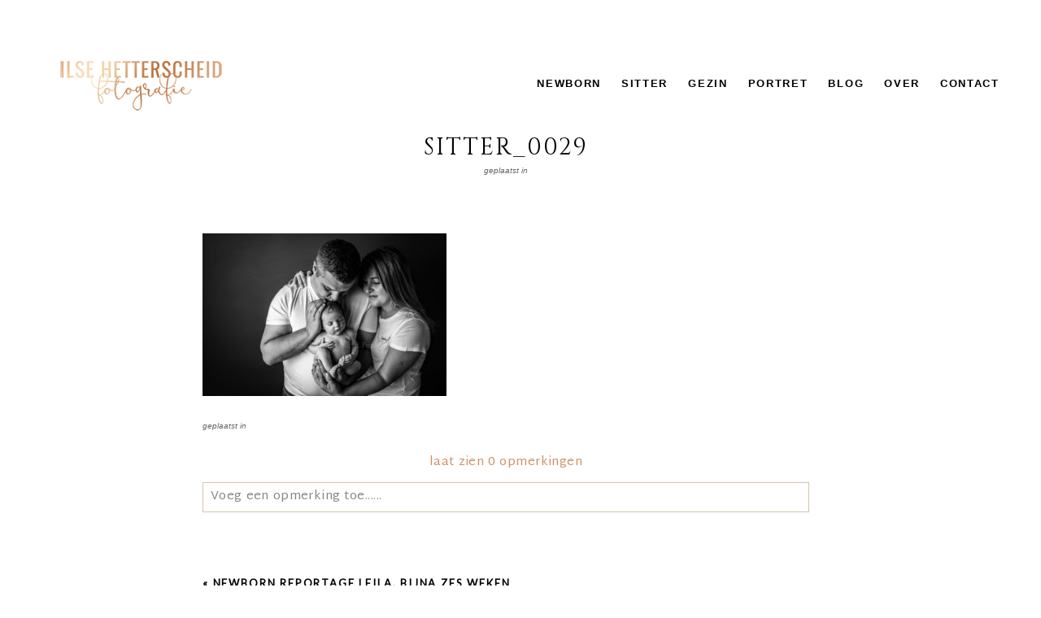

--- FILE ---
content_type: text/html; charset=UTF-8
request_url: https://ilsehetterscheid.nl/newborn-reportage-leila-bijna-zes-weken/sitter_0029/
body_size: 11218
content:
<!DOCTYPE html>
<html class="pp-rendered pp-protecting-images" lang="nl-NL"><!-- ProPhoto 8.2.9 -->
<head>
	<title>Sitter_0029 - Ilse Hetterscheid Fotografie</title>
	<meta charset="UTF-8" />
	<meta http-equiv="X-UA-Compatible" content="IE=edge" />
	<meta property="og:site_name" content="Ilse Hetterscheid Fotografie" />
	<meta property="og:type" content="article" />
	<meta property="og:title" content="Sitter_0029" />
	<meta property="og:url" content="https://ilsehetterscheid.nl/newborn-reportage-leila-bijna-zes-weken/sitter_0029/" />
	<meta property="og:description" content="Fotograaf, Gelderland, Doetinchem, Newborn en Gezin" />
	<meta name="viewport" content="width=device-width,initial-scale=1" /><meta name='robots' content='index, follow, max-image-preview:large, max-snippet:-1, max-video-preview:-1' />
	<style>img:is([sizes="auto" i], [sizes^="auto," i]) { contain-intrinsic-size: 3000px 1500px }</style>
	
	<!-- This site is optimized with the Yoast SEO plugin v26.7 - https://yoast.com/wordpress/plugins/seo/ -->
	<link rel="canonical" href="https://ilsehetterscheid.nl/newborn-reportage-leila-bijna-zes-weken/sitter_0029/" />
	<meta property="og:locale" content="nl_NL" />
	<meta property="og:type" content="article" />
	<meta property="og:title" content="Sitter_0029 - Ilse Hetterscheid Fotografie" />
	<meta property="og:url" content="https://ilsehetterscheid.nl/newborn-reportage-leila-bijna-zes-weken/sitter_0029/" />
	<meta property="og:site_name" content="Ilse Hetterscheid Fotografie" />
	<meta property="article:publisher" content="https://www.facebook.com/ilse.fotografie" />
	<meta property="og:image" content="https://ilsehetterscheid.nl/newborn-reportage-leila-bijna-zes-weken/sitter_0029" />
	<meta property="og:image:width" content="2000" />
	<meta property="og:image:height" content="1331" />
	<meta property="og:image:type" content="image/jpeg" />
	<script type="application/ld+json" class="yoast-schema-graph">{"@context":"https://schema.org","@graph":[{"@type":"WebPage","@id":"https://ilsehetterscheid.nl/newborn-reportage-leila-bijna-zes-weken/sitter_0029/","url":"https://ilsehetterscheid.nl/newborn-reportage-leila-bijna-zes-weken/sitter_0029/","name":"Sitter_0029 - Ilse Hetterscheid Fotografie","isPartOf":{"@id":"https://ilsehetterscheid.nl/#website"},"primaryImageOfPage":{"@id":"https://ilsehetterscheid.nl/newborn-reportage-leila-bijna-zes-weken/sitter_0029/#primaryimage"},"image":{"@id":"https://ilsehetterscheid.nl/newborn-reportage-leila-bijna-zes-weken/sitter_0029/#primaryimage"},"thumbnailUrl":"https://ilsehetterscheid.nl/wp-content/uploads/2020/06/24-18508-post/Sitter_0029.jpg","datePublished":"2020-06-24T17:40:08+00:00","breadcrumb":{"@id":"https://ilsehetterscheid.nl/newborn-reportage-leila-bijna-zes-weken/sitter_0029/#breadcrumb"},"inLanguage":"nl-NL","potentialAction":[{"@type":"ReadAction","target":["https://ilsehetterscheid.nl/newborn-reportage-leila-bijna-zes-weken/sitter_0029/"]}]},{"@type":"ImageObject","inLanguage":"nl-NL","@id":"https://ilsehetterscheid.nl/newborn-reportage-leila-bijna-zes-weken/sitter_0029/#primaryimage","url":"https://ilsehetterscheid.nl/wp-content/uploads/2020/06/24-18508-post/Sitter_0029.jpg","contentUrl":"https://ilsehetterscheid.nl/wp-content/uploads/2020/06/24-18508-post/Sitter_0029.jpg","width":2000,"height":1331},{"@type":"BreadcrumbList","@id":"https://ilsehetterscheid.nl/newborn-reportage-leila-bijna-zes-weken/sitter_0029/#breadcrumb","itemListElement":[{"@type":"ListItem","position":1,"name":"Home","item":"https://ilsehetterscheid.nl/"},{"@type":"ListItem","position":2,"name":"Newborn reportage Leila, bijna zes weken","item":"https://ilsehetterscheid.nl/newborn-reportage-leila-bijna-zes-weken/"},{"@type":"ListItem","position":3,"name":"Sitter_0029"}]},{"@type":"WebSite","@id":"https://ilsehetterscheid.nl/#website","url":"https://ilsehetterscheid.nl/","name":"Ilse Hetterscheid Fotografie","description":"Fotograaf, Gelderland, Doetinchem, Newborn en Gezin","publisher":{"@id":"https://ilsehetterscheid.nl/#organization"},"potentialAction":[{"@type":"SearchAction","target":{"@type":"EntryPoint","urlTemplate":"https://ilsehetterscheid.nl/?s={search_term_string}"},"query-input":{"@type":"PropertyValueSpecification","valueRequired":true,"valueName":"search_term_string"}}],"inLanguage":"nl-NL"},{"@type":"Organization","@id":"https://ilsehetterscheid.nl/#organization","name":"Ilse Hetterscheid Fotografie","url":"https://ilsehetterscheid.nl/","logo":{"@type":"ImageObject","inLanguage":"nl-NL","@id":"https://ilsehetterscheid.nl/#/schema/logo/image/","url":"https://ilsehetterscheid.nl/wp-content/uploads/2022/05/250-Logo-Rose-Goud.gif","contentUrl":"https://ilsehetterscheid.nl/wp-content/uploads/2022/05/250-Logo-Rose-Goud.gif","width":250,"height":125,"caption":"Ilse Hetterscheid Fotografie"},"image":{"@id":"https://ilsehetterscheid.nl/#/schema/logo/image/"},"sameAs":["https://www.facebook.com/ilse.fotografie","https://www.instagram.com/ilsehetterscheidfotografie"]}]}</script>
	<!-- / Yoast SEO plugin. -->


<link rel='dns-prefetch' href='//assets.pinterest.com' />
<link rel='dns-prefetch' href='//hb.wpmucdn.com' />
<link href='//hb.wpmucdn.com' rel='preconnect' />
<link rel="alternate" type="application/rss+xml" title="Ilse Hetterscheid Fotografie &raquo; Sitter_0029 reactiesfeed" href="https://ilsehetterscheid.nl/newborn-reportage-leila-bijna-zes-weken/sitter_0029/feed/" />
<link rel='stylesheet' id='pp-front-css-css' href='https://hb.wpmucdn.com/ilsehetterscheid.nl/a6007143-9f84-4ebf-b07e-10a70a54abde.css' type='text/css' media='all' />
<link rel='stylesheet' id='wp-block-library-css' href='https://hb.wpmucdn.com/ilsehetterscheid.nl/9aca320b-5a62-445f-9083-379823bdac9a.css' type='text/css' media='all' />
<style id='classic-theme-styles-inline-css' type='text/css'>
/*! This file is auto-generated */
.wp-block-button__link{color:#fff;background-color:#32373c;border-radius:9999px;box-shadow:none;text-decoration:none;padding:calc(.667em + 2px) calc(1.333em + 2px);font-size:1.125em}.wp-block-file__button{background:#32373c;color:#fff;text-decoration:none}
</style>
<style id='global-styles-inline-css' type='text/css'>
:root{--wp--preset--aspect-ratio--square: 1;--wp--preset--aspect-ratio--4-3: 4/3;--wp--preset--aspect-ratio--3-4: 3/4;--wp--preset--aspect-ratio--3-2: 3/2;--wp--preset--aspect-ratio--2-3: 2/3;--wp--preset--aspect-ratio--16-9: 16/9;--wp--preset--aspect-ratio--9-16: 9/16;--wp--preset--color--black: #000000;--wp--preset--color--cyan-bluish-gray: #abb8c3;--wp--preset--color--white: #ffffff;--wp--preset--color--pale-pink: #f78da7;--wp--preset--color--vivid-red: #cf2e2e;--wp--preset--color--luminous-vivid-orange: #ff6900;--wp--preset--color--luminous-vivid-amber: #fcb900;--wp--preset--color--light-green-cyan: #7bdcb5;--wp--preset--color--vivid-green-cyan: #00d084;--wp--preset--color--pale-cyan-blue: #8ed1fc;--wp--preset--color--vivid-cyan-blue: #0693e3;--wp--preset--color--vivid-purple: #9b51e0;--wp--preset--gradient--vivid-cyan-blue-to-vivid-purple: linear-gradient(135deg,rgba(6,147,227,1) 0%,rgb(155,81,224) 100%);--wp--preset--gradient--light-green-cyan-to-vivid-green-cyan: linear-gradient(135deg,rgb(122,220,180) 0%,rgb(0,208,130) 100%);--wp--preset--gradient--luminous-vivid-amber-to-luminous-vivid-orange: linear-gradient(135deg,rgba(252,185,0,1) 0%,rgba(255,105,0,1) 100%);--wp--preset--gradient--luminous-vivid-orange-to-vivid-red: linear-gradient(135deg,rgba(255,105,0,1) 0%,rgb(207,46,46) 100%);--wp--preset--gradient--very-light-gray-to-cyan-bluish-gray: linear-gradient(135deg,rgb(238,238,238) 0%,rgb(169,184,195) 100%);--wp--preset--gradient--cool-to-warm-spectrum: linear-gradient(135deg,rgb(74,234,220) 0%,rgb(151,120,209) 20%,rgb(207,42,186) 40%,rgb(238,44,130) 60%,rgb(251,105,98) 80%,rgb(254,248,76) 100%);--wp--preset--gradient--blush-light-purple: linear-gradient(135deg,rgb(255,206,236) 0%,rgb(152,150,240) 100%);--wp--preset--gradient--blush-bordeaux: linear-gradient(135deg,rgb(254,205,165) 0%,rgb(254,45,45) 50%,rgb(107,0,62) 100%);--wp--preset--gradient--luminous-dusk: linear-gradient(135deg,rgb(255,203,112) 0%,rgb(199,81,192) 50%,rgb(65,88,208) 100%);--wp--preset--gradient--pale-ocean: linear-gradient(135deg,rgb(255,245,203) 0%,rgb(182,227,212) 50%,rgb(51,167,181) 100%);--wp--preset--gradient--electric-grass: linear-gradient(135deg,rgb(202,248,128) 0%,rgb(113,206,126) 100%);--wp--preset--gradient--midnight: linear-gradient(135deg,rgb(2,3,129) 0%,rgb(40,116,252) 100%);--wp--preset--font-size--small: 13px;--wp--preset--font-size--medium: 20px;--wp--preset--font-size--large: 36px;--wp--preset--font-size--x-large: 42px;--wp--preset--spacing--20: 0.44rem;--wp--preset--spacing--30: 0.67rem;--wp--preset--spacing--40: 1rem;--wp--preset--spacing--50: 1.5rem;--wp--preset--spacing--60: 2.25rem;--wp--preset--spacing--70: 3.38rem;--wp--preset--spacing--80: 5.06rem;--wp--preset--shadow--natural: 6px 6px 9px rgba(0, 0, 0, 0.2);--wp--preset--shadow--deep: 12px 12px 50px rgba(0, 0, 0, 0.4);--wp--preset--shadow--sharp: 6px 6px 0px rgba(0, 0, 0, 0.2);--wp--preset--shadow--outlined: 6px 6px 0px -3px rgba(255, 255, 255, 1), 6px 6px rgba(0, 0, 0, 1);--wp--preset--shadow--crisp: 6px 6px 0px rgba(0, 0, 0, 1);}:where(.is-layout-flex){gap: 0.5em;}:where(.is-layout-grid){gap: 0.5em;}body .is-layout-flex{display: flex;}.is-layout-flex{flex-wrap: wrap;align-items: center;}.is-layout-flex > :is(*, div){margin: 0;}body .is-layout-grid{display: grid;}.is-layout-grid > :is(*, div){margin: 0;}:where(.wp-block-columns.is-layout-flex){gap: 2em;}:where(.wp-block-columns.is-layout-grid){gap: 2em;}:where(.wp-block-post-template.is-layout-flex){gap: 1.25em;}:where(.wp-block-post-template.is-layout-grid){gap: 1.25em;}.has-black-color{color: var(--wp--preset--color--black) !important;}.has-cyan-bluish-gray-color{color: var(--wp--preset--color--cyan-bluish-gray) !important;}.has-white-color{color: var(--wp--preset--color--white) !important;}.has-pale-pink-color{color: var(--wp--preset--color--pale-pink) !important;}.has-vivid-red-color{color: var(--wp--preset--color--vivid-red) !important;}.has-luminous-vivid-orange-color{color: var(--wp--preset--color--luminous-vivid-orange) !important;}.has-luminous-vivid-amber-color{color: var(--wp--preset--color--luminous-vivid-amber) !important;}.has-light-green-cyan-color{color: var(--wp--preset--color--light-green-cyan) !important;}.has-vivid-green-cyan-color{color: var(--wp--preset--color--vivid-green-cyan) !important;}.has-pale-cyan-blue-color{color: var(--wp--preset--color--pale-cyan-blue) !important;}.has-vivid-cyan-blue-color{color: var(--wp--preset--color--vivid-cyan-blue) !important;}.has-vivid-purple-color{color: var(--wp--preset--color--vivid-purple) !important;}.has-black-background-color{background-color: var(--wp--preset--color--black) !important;}.has-cyan-bluish-gray-background-color{background-color: var(--wp--preset--color--cyan-bluish-gray) !important;}.has-white-background-color{background-color: var(--wp--preset--color--white) !important;}.has-pale-pink-background-color{background-color: var(--wp--preset--color--pale-pink) !important;}.has-vivid-red-background-color{background-color: var(--wp--preset--color--vivid-red) !important;}.has-luminous-vivid-orange-background-color{background-color: var(--wp--preset--color--luminous-vivid-orange) !important;}.has-luminous-vivid-amber-background-color{background-color: var(--wp--preset--color--luminous-vivid-amber) !important;}.has-light-green-cyan-background-color{background-color: var(--wp--preset--color--light-green-cyan) !important;}.has-vivid-green-cyan-background-color{background-color: var(--wp--preset--color--vivid-green-cyan) !important;}.has-pale-cyan-blue-background-color{background-color: var(--wp--preset--color--pale-cyan-blue) !important;}.has-vivid-cyan-blue-background-color{background-color: var(--wp--preset--color--vivid-cyan-blue) !important;}.has-vivid-purple-background-color{background-color: var(--wp--preset--color--vivid-purple) !important;}.has-black-border-color{border-color: var(--wp--preset--color--black) !important;}.has-cyan-bluish-gray-border-color{border-color: var(--wp--preset--color--cyan-bluish-gray) !important;}.has-white-border-color{border-color: var(--wp--preset--color--white) !important;}.has-pale-pink-border-color{border-color: var(--wp--preset--color--pale-pink) !important;}.has-vivid-red-border-color{border-color: var(--wp--preset--color--vivid-red) !important;}.has-luminous-vivid-orange-border-color{border-color: var(--wp--preset--color--luminous-vivid-orange) !important;}.has-luminous-vivid-amber-border-color{border-color: var(--wp--preset--color--luminous-vivid-amber) !important;}.has-light-green-cyan-border-color{border-color: var(--wp--preset--color--light-green-cyan) !important;}.has-vivid-green-cyan-border-color{border-color: var(--wp--preset--color--vivid-green-cyan) !important;}.has-pale-cyan-blue-border-color{border-color: var(--wp--preset--color--pale-cyan-blue) !important;}.has-vivid-cyan-blue-border-color{border-color: var(--wp--preset--color--vivid-cyan-blue) !important;}.has-vivid-purple-border-color{border-color: var(--wp--preset--color--vivid-purple) !important;}.has-vivid-cyan-blue-to-vivid-purple-gradient-background{background: var(--wp--preset--gradient--vivid-cyan-blue-to-vivid-purple) !important;}.has-light-green-cyan-to-vivid-green-cyan-gradient-background{background: var(--wp--preset--gradient--light-green-cyan-to-vivid-green-cyan) !important;}.has-luminous-vivid-amber-to-luminous-vivid-orange-gradient-background{background: var(--wp--preset--gradient--luminous-vivid-amber-to-luminous-vivid-orange) !important;}.has-luminous-vivid-orange-to-vivid-red-gradient-background{background: var(--wp--preset--gradient--luminous-vivid-orange-to-vivid-red) !important;}.has-very-light-gray-to-cyan-bluish-gray-gradient-background{background: var(--wp--preset--gradient--very-light-gray-to-cyan-bluish-gray) !important;}.has-cool-to-warm-spectrum-gradient-background{background: var(--wp--preset--gradient--cool-to-warm-spectrum) !important;}.has-blush-light-purple-gradient-background{background: var(--wp--preset--gradient--blush-light-purple) !important;}.has-blush-bordeaux-gradient-background{background: var(--wp--preset--gradient--blush-bordeaux) !important;}.has-luminous-dusk-gradient-background{background: var(--wp--preset--gradient--luminous-dusk) !important;}.has-pale-ocean-gradient-background{background: var(--wp--preset--gradient--pale-ocean) !important;}.has-electric-grass-gradient-background{background: var(--wp--preset--gradient--electric-grass) !important;}.has-midnight-gradient-background{background: var(--wp--preset--gradient--midnight) !important;}.has-small-font-size{font-size: var(--wp--preset--font-size--small) !important;}.has-medium-font-size{font-size: var(--wp--preset--font-size--medium) !important;}.has-large-font-size{font-size: var(--wp--preset--font-size--large) !important;}.has-x-large-font-size{font-size: var(--wp--preset--font-size--x-large) !important;}
:where(.wp-block-post-template.is-layout-flex){gap: 1.25em;}:where(.wp-block-post-template.is-layout-grid){gap: 1.25em;}
:where(.wp-block-columns.is-layout-flex){gap: 2em;}:where(.wp-block-columns.is-layout-grid){gap: 2em;}
:root :where(.wp-block-pullquote){font-size: 1.5em;line-height: 1.6;}
</style>
<script type="text/javascript" src="https://hb.wpmucdn.com/ilsehetterscheid.nl/335e1b6e-97f5-41dc-baed-11dbe6ad0328.js" id="wphb-1-js"></script>
<link rel="https://api.w.org/" href="https://ilsehetterscheid.nl/wp-json/" /><link rel="alternate" title="JSON" type="application/json" href="https://ilsehetterscheid.nl/wp-json/wp/v2/media/18563" /><link rel="EditURI" type="application/rsd+xml" title="RSD" href="https://ilsehetterscheid.nl/xmlrpc.php?rsd" />
<link rel='shortlink' href='https://ilsehetterscheid.nl/?p=18563' />
<link rel="alternate" title="oEmbed (JSON)" type="application/json+oembed" href="https://ilsehetterscheid.nl/wp-json/oembed/1.0/embed?url=https%3A%2F%2Filsehetterscheid.nl%2Fnewborn-reportage-leila-bijna-zes-weken%2Fsitter_0029%2F" />
<link rel="alternate" title="oEmbed (XML)" type="text/xml+oembed" href="https://ilsehetterscheid.nl/wp-json/oembed/1.0/embed?url=https%3A%2F%2Filsehetterscheid.nl%2Fnewborn-reportage-leila-bijna-zes-weken%2Fsitter_0029%2F&#038;format=xml" />

	<link rel="preconnect" href="https://use.fontawesome.com" crossorigin />
<style type="text/css">.fa,.fab,.fal,.far,.fas{-moz-osx-font-smoothing:grayscale;-webkit-font-smoothing:antialiased;display:inline-block;font-style:normal;font-variant:normal;text-rendering:auto;line-height:1}.fa-lg{font-size:1.33333em;line-height:.75em;vertical-align:-.0667em}.fa-xs{font-size:.75em}.fa-sm{font-size:.875em}.fa-1x{font-size:1em}.fa-2x{font-size:2em}.fa-3x{font-size:3em}.fa-4x{font-size:4em}.fa-5x{font-size:5em}.fa-6x{font-size:6em}.fa-7x{font-size:7em}.fa-8x{font-size:8em}.fa-9x{font-size:9em}.fa-10x{font-size:10em}.fa-fw{text-align:center;width:1.25em}.fa-ul{list-style-type:none;margin-left:2.5em;padding-left:0}.fa-ul>li{position:relative}.fa-li{left:-2em;position:absolute;text-align:center;width:2em;line-height:inherit}.fa-border{border:.08em solid #eee;border-radius:.1em;padding:.2em .25em .15em}.fa-pull-left{float:left}.fa-pull-right{float:right}.fa.fa-pull-left,.fab.fa-pull-left,.fal.fa-pull-left,.far.fa-pull-left,.fas.fa-pull-left{margin-right:.3em}.fa.fa-pull-right,.fab.fa-pull-right,.fal.fa-pull-right,.far.fa-pull-right,.fas.fa-pull-right{margin-left:.3em}.fa-spin{-webkit-animation:a 2s infinite linear;animation:a 2s infinite linear}.fa-pulse{-webkit-animation:a 1s infinite steps(8);animation:a 1s infinite steps(8)}@-webkit-keyframes a{0%{-webkit-transform:rotate(0);transform:rotate(0)}to{-webkit-transform:rotate(1turn);transform:rotate(1turn)}}@keyframes a{0%{-webkit-transform:rotate(0);transform:rotate(0)}to{-webkit-transform:rotate(1turn);transform:rotate(1turn)}}.fa-rotate-90{-webkit-transform:rotate(90deg);transform:rotate(90deg)}.fa-rotate-180{-webkit-transform:rotate(180deg);transform:rotate(180deg)}.fa-rotate-270{-webkit-transform:rotate(270deg);transform:rotate(270deg)}.fa-flip-horizontal{-webkit-transform:scaleX(-1);transform:scaleX(-1)}.fa-flip-vertical{-webkit-transform:scaleY(-1);transform:scaleY(-1)}.fa-flip-horizontal.fa-flip-vertical{-webkit-transform:scale(-1);transform:scale(-1)}:root .fa-flip-horizontal,:root .fa-flip-vertical,:root .fa-rotate-180,:root .fa-rotate-270,:root .fa-rotate-90{-webkit-filter:none;filter:none}.fa-stack{display:inline-block;height:2em;line-height:2em;position:relative;vertical-align:middle;width:2em}.fa-stack-1x,.fa-stack-2x{left:0;position:absolute;text-align:center;width:100%}.fa-stack-1x{line-height:inherit}.fa-stack-2x{font-size:2em}.fa-inverse{color:#fff}.fa-angle-double-right:before{content:"\f101"}.fa-angle-right:before{content:"\f105"}.fa-angle-left:before{content:"\f104"}.fa-arrow-circle-down:before{content:"\f0ab"}.fa-arrow-circle-left:before{content:"\f0a8"}.fa-arrow-circle-right:before{content:"\f0a9"}.fa-arrow-circle-up:before{content:"\f0aa"}.fa-arrow-down:before{content:"\f063"}.fa-arrow-left:before{content:"\f060"}.fa-arrow-right:before{content:"\f061"}.fa-arrow-up:before{content:"\f062"}.fa-caret-down:before{content:"\f0d7"}.fa-caret-left:before{content:"\f0d9"}.fa-caret-right:before{content:"\f0da"}.fa-caret-square-down:before{content:"\f150"}.fa-caret-square-left:before{content:"\f191"}.fa-caret-square-right:before{content:"\f152"}.fa-caret-square-up:before{content:"\f151"}.fa-caret-up:before{content:"\f0d8"}.fa-chevron-circle-down:before{content:"\f13a"}.fa-chevron-circle-left:before{content:"\f137"}.fa-chevron-circle-right:before{content:"\f138"}.fa-chevron-circle-up:before{content:"\f139"}.fa-chevron-down:before{content:"\f078"}.fa-chevron-left:before{content:"\f053"}.fa-chevron-right:before{content:"\f054"}.fa-chevron-up:before{content:"\f077"}.fa-compress:before{content:"\f066"}.fa-expand:before{content:"\f065"}.fa-hand-point-down:before{content:"\f0a7"}.fa-hand-point-left:before{content:"\f0a5"}.fa-hand-point-right:before{content:"\f0a4"}.fa-hand-point-up:before{content:"\f0a6"}.fa-long-arrow-alt-down:before{content:"\f309"}.fa-long-arrow-alt-left:before{content:"\f30a"}.fa-long-arrow-alt-right:before{content:"\f30b"}.fa-long-arrow-alt-up:before{content:"\f30c"}.fa-minus:before{content:"\f068"}.fa-minus-circle:before{content:"\f056"}.fa-minus-square:before{content:"\f146"}.fa-pause:before{content:"\f04c"}.fa-pause-circle:before{content:"\f28b"}.fa-play:before{content:"\f04b"}.fa-play-circle:before{content:"\f144"}.fa-plus:before{content:"\f067"}.fa-plus-circle:before{content:"\f055"}.fa-plus-square:before{content:"\f0fe"}.fa-times:before{content:"\f00d"}.fa-times-circle:before{content:"\f057"}.sr-only{border:0;clip:rect(0,0,0,0);height:1px;margin:-1px;overflow:hidden;padding:0;position:absolute;width:1px}.sr-only-focusable:active,.sr-only-focusable:focus{clip:auto;height:auto;margin:0;overflow:visible;position:static;width:auto}@font-face{font-family:Font Awesome\ 5 Brands;font-style:normal;font-weight:400;font-display:swap;src:url(https://use.fontawesome.com/releases/v5.0.2/webfonts/fa-brands-400.eot);src:url(https://use.fontawesome.com/releases/v5.0.2/webfonts/fa-brands-400.eot?#iefix) format("embedded-opentype"),url(https://use.fontawesome.com/releases/v5.0.2/webfonts/fa-brands-400.woff2) format("woff2"),url(https://use.fontawesome.com/releases/v5.0.2/webfonts/fa-brands-400.woff) format("woff"),url(https://use.fontawesome.com/releases/v5.0.2/webfonts/fa-brands-400.ttf) format("truetype"),url(https://use.fontawesome.com/releases/v5.0.2/webfonts/fa-brands-400.svg#fontawesome) format("svg")}.fab{font-family:Font Awesome\ 5 Brands}@font-face{font-family:Font Awesome\ 5 Free;font-style:normal;font-weight:400;font-display:swap;src:url(https://use.fontawesome.com/releases/v5.0.2/webfonts/fa-regular-400.eot);src:url(https://use.fontawesome.com/releases/v5.0.2/webfonts/fa-regular-400.eot?#iefix) format("embedded-opentype"),url(https://use.fontawesome.com/releases/v5.0.2/webfonts/fa-regular-400.woff2) format("woff2"),url(https://use.fontawesome.com/releases/v5.0.2/webfonts/fa-regular-400.woff) format("woff"),url(https://use.fontawesome.com/releases/v5.0.2/webfonts/fa-regular-400.ttf) format("truetype"),url(https://use.fontawesome.com/releases/v5.0.2/webfonts/fa-regular-400.svg#fontawesome) format("svg")}.far{font-weight:400}@font-face{font-family:Font Awesome\ 5 Free;font-style:normal;font-weight:900;font-display:swap;src:url(https://use.fontawesome.com/releases/v5.0.2/webfonts/fa-solid-900.eot);src:url(https://use.fontawesome.com/releases/v5.0.2/webfonts/fa-solid-900.eot?#iefix) format("embedded-opentype"),url(https://use.fontawesome.com/releases/v5.0.2/webfonts/fa-solid-900.woff2) format("woff2"),url(https://use.fontawesome.com/releases/v5.0.2/webfonts/fa-solid-900.woff) format("woff"),url(https://use.fontawesome.com/releases/v5.0.2/webfonts/fa-solid-900.ttf) format("truetype"),url(https://use.fontawesome.com/releases/v5.0.2/webfonts/fa-solid-900.svg#fontawesome) format("svg")}.fa,.far,.fas{font-family:Font Awesome\ 5 Free}.fa,.fas{font-weight:900}</style>
<script type="text/javascript">
window.PROPHOTO || (window.PROPHOTO = {});
window.PROPHOTO.imgProtection = {"level":"clicks"};
</script><script type="text/javascript">
window.PROPHOTO || (window.PROPHOTO = {});
window.PROPHOTO.designId = "14a92a79-4786-47eb-b959-a0d6118de806";
window.PROPHOTO.layoutId = "db18932f-a7e9-42c7-8271-ba9f0bd1c664";
</script><link rel="icon" href="https://ilsehetterscheid.nl/wp-content/uploads/2020/05/cropped-camera-32x32.gif" sizes="32x32" />
<link rel="icon" href="https://ilsehetterscheid.nl/wp-content/uploads/2020/05/cropped-camera-192x192.gif" sizes="192x192" />
<link rel="apple-touch-icon" href="https://ilsehetterscheid.nl/wp-content/uploads/2020/05/cropped-camera-180x180.gif" />
<meta name="msapplication-TileImage" content="https://ilsehetterscheid.nl/wp-content/uploads/2020/05/cropped-camera-270x270.gif" />
<link rel="stylesheet" media="all" href="//ilsehetterscheid.nl/wp-content/uploads/pp/static/design-14a92a79-4786-47eb-b959-a0d6118de806-1764582242.css" /><link rel="stylesheet" href="//ilsehetterscheid.nl/wp-content/uploads/pp/static/layout-db18932f-a7e9-42c7-8271-ba9f0bd1c664-1764582242.css" /><link rel="preconnect" href="https://fonts.gstatic.com" crossorigin />
<link rel="preload" href="https://fonts.googleapis.com/css?family=Martel+Sans|Cinzel|Lato|Sacramento&display=swap" as="style"><link href="https://fonts.googleapis.com/css?family=Martel+Sans|Cinzel|Lato|Sacramento&display=swap" rel="stylesheet">
	<link rel="alternate" href="https://ilsehetterscheid.nl/feed/" type="application/rss+xml" title="Ilse Hetterscheid Fotografie Posts RSS feed"/>
	<link rel="pingback" href="https://ilsehetterscheid.nl/xmlrpc.php"/>
    
    </head>

<body id="body" class="attachment wp-singular attachment-template-default single single-attachment postid-18563 attachmentid-18563 attachment-jpeg wp-embed-responsive wp-theme-prophoto8 thread-comments article-sitter_0029 css-tig418">
    
    
        <div id="fb-root"></div>
        <script>
        (function(d, s, id) {
            var js, fjs = d.getElementsByTagName(s)[0];
            if (d.getElementById(id)) return;
            js = d.createElement(s); js.id = id;
            js.src = "//connect.facebook.net/en_US/sdk.js#xfbml=1&version=v2.4";
            fjs.parentNode.insertBefore(js, fjs);
        }(document, 'script', 'facebook-jssdk'));
    </script>
    
    <script type="text/javascript">
        (function(d, platform) {
            var isIOS = [
                'iPad Simulator',
                'iPhone Simulator',
                'iPod Simulator',
                'iPad',
                'iPhone',
                'iPod'
            ].includes(platform)
            // iPad on iOS 13 detection
            || (platform === "MacIntel" && "ontouchend" in d);

            if (isIOS) {
                d.body.classList.add('is-iOS');
            }
        }(document, window.navigator.platform));
    </script>

        <script>window.twttr = (function(d, s, id) {
        var js, fjs = d.getElementsByTagName(s)[0],
            t = window.twttr || {};
        if (d.getElementById(id)) return t;
        js = d.createElement(s);
        js.id = id;
        js.src = "https://platform.twitter.com/widgets.js";
        fjs.parentNode.insertBefore(js, fjs);
        t._e = [];
        t.ready = function(f) {
            t._e.push(f);
        };
        return t;
        }(document, "script", "twitter-wjs"));
    </script>
    
        <div class="pp-slideover pp-slideover--right"><div class="css-subqa6 own-css pp-block _6e1a4728-17e1-41f1-8b93-17e0b98558f0" data-index="0"><div class="row no-gutters css-1w7ik8a pp-row _8f112294-1f62-4774-8783-12a3b99235bd _6e1a4728-17e1-41f1-8b93-17e0b98558f0__row"><div class="pp-column _aa045d22-bce9-4d61-8d3e-87ed95276ae9 _6e1a4728-17e1-41f1-8b93-17e0b98558f0__column _8f112294-1f62-4774-8783-12a3b99235bd__column col-xs-12 col-sm-12 col-md-12 col-lg-12"><div class="css-wc89c6 pp-column__inner _aa045d22-bce9-4d61-8d3e-87ed95276ae9__inner _6e1a4728-17e1-41f1-8b93-17e0b98558f0__column__inner _8f112294-1f62-4774-8783-12a3b99235bd__column__inner"><div data-id="d2b0e97f-36b0-443b-8de6-f9f36aedc78d" data-vertical-offset="" class="pp-module _d2b0e97f-36b0-443b-8de6-f9f36aedc78d _6e1a4728-17e1-41f1-8b93-17e0b98558f0__module _8f112294-1f62-4774-8783-12a3b99235bd__module _aa045d22-bce9-4d61-8d3e-87ed95276ae9__module css-11x6lsc pp-module--menu"><nav class="pp-menu pp-menu--vertical _d2b0e97f-36b0-443b-8de6-f9f36aedc78d css-1kkaslz"><ul class="pp-menu-items"><li class="_7fcf4231-8dad-42b7-b19e-4a936362d7ff pp-menu-item--page pp-menu-item--depth1 pp-menu-item"><a href="https://ilsehetterscheid.nl/" target="_self">Home</a></li><li class="_6b3489fe-f84d-43dd-bb93-af7db701363d pp-menu-item--page pp-menu-item--depth1 pp-menu-item"><a href="https://ilsehetterscheid.nl/contact/" target="_self">Contact</a></li><li class="_1665cf8f-1686-4621-9cca-5a22598388b0 pp-menu-item--page pp-menu-item--depth1 pp-menu-item"><a href="https://ilsehetterscheid.nl/blog/" target="_self">Blog</a></li><li class="_b92bdd02-34b1-4a5f-96b9-2dd9a08ae569 pp-menu-item--page pp-menu-item--depth1 pp-menu-item"><a href="https://ilsehetterscheid.nl/over/" target="_self">Over</a></li><li class="_0442e4c4-5161-48f6-9c85-70c4b70e53a2 pp-menu-item--page pp-menu-item--depth1 pp-menu-item is-closed has-children"><a href="https://ilsehetterscheid.nl/newborn/" target="_self">Newborn</a><i class="fas fa-chevron-right pp-menu-item-control pp-menu-item-close" data-fa-transform=""></i><i class="fas fa-chevron-down pp-menu-item-control pp-menu-item-open"></i><ul class="pp-menu-items" style="display: none"><li class="_d6305cee-6be2-499b-9fe6-24555416a7f8 pp-menu-item--page pp-menu-item--depth2 pp-menu-item"><a href="https://ilsehetterscheid.nl/newborn/investering/" target="_self">Investering </a></li><li class="_fceed2e9-97ff-4aa8-b91d-90de24b73e80 pp-menu-item--page pp-menu-item--depth2 pp-menu-item"><a href="https://ilsehetterscheid.nl/newborn/newborn-studio/" target="_self">Newborn studio</a></li><li class="_e145175c-eced-40cd-9a2e-3f8fe19a6618 pp-menu-item--page pp-menu-item--depth2 pp-menu-item"><a href="https://ilsehetterscheid.nl/newborn/producten/" target="_self">Producten</a></li><li class="_0648903d-d7a3-42ec-9aef-7b6f563b5695 pp-menu-item--page pp-menu-item--depth2 pp-menu-item"><a href="https://ilsehetterscheid.nl/newborn/reservering/" target="_self">Reserveren</a></li></ul></li><li class="_e21270df-ef9d-4776-b487-02d69d19ac9a pp-menu-item--page pp-menu-item--depth1 pp-menu-item is-closed has-children"><a href="https://ilsehetterscheid.nl/sitter/" target="_self">Sitter</a><i class="fas fa-chevron-right pp-menu-item-control pp-menu-item-close" data-fa-transform=""></i><i class="fas fa-chevron-down pp-menu-item-control pp-menu-item-open"></i><ul class="pp-menu-items" style="display: none"><li class="_539d9a62-bcaa-4db5-ac1c-0dc005cdc387 pp-menu-item--page pp-menu-item--depth2 pp-menu-item"><a href="https://ilsehetterscheid.nl/sitter/investering/" target="_self">Investering</a></li><li class="_cdd743df-3aea-496e-b6e0-7e65a187385d pp-menu-item--page pp-menu-item--depth2 pp-menu-item"><a href="https://ilsehetterscheid.nl/sitter/producten/" target="_self">Producten</a></li><li class="_647fa65f-b975-43c2-b92f-c2ec73f9c8ed pp-menu-item--page pp-menu-item--depth2 pp-menu-item"><a href="https://ilsehetterscheid.nl/sitter/reservering/" target="_self">Reservering</a></li></ul></li><li class="_1ab67ad9-a006-49ea-93dd-720804832f90 pp-menu-item--page pp-menu-item--depth1 pp-menu-item is-closed has-children"><a href="https://ilsehetterscheid.nl/gezin/" target="_self">Gezin</a><i class="fas fa-chevron-right pp-menu-item-control pp-menu-item-close" data-fa-transform=""></i><i class="fas fa-chevron-down pp-menu-item-control pp-menu-item-open"></i><ul class="pp-menu-items" style="display: none"><li class="_6689716f-88d9-4a30-9ba7-057ab4be874c pp-menu-item--page pp-menu-item--depth2 pp-menu-item"><a href="https://ilsehetterscheid.nl/gezin/investering/" target="_self">Investering</a></li><li class="_572783ae-b8db-4b3c-8b63-3021967a92a8 pp-menu-item--page pp-menu-item--depth2 pp-menu-item"><a href="https://ilsehetterscheid.nl/gezin/producten/" target="_self">Producten</a></li><li class="_f518bf59-510a-47b7-9629-609578831e73 pp-menu-item--page pp-menu-item--depth2 pp-menu-item"><a href="https://ilsehetterscheid.nl/gezin/reservering/" target="_self">Reserveren</a></li></ul></li><li class="_f57a267e-4812-42e2-a1fb-c959a1961e1d pp-menu-item--page pp-menu-item--depth1 pp-menu-item is-closed has-children"><a href="https://ilsehetterscheid.nl/portret/" target="_self">Portret</a><i class="fas fa-chevron-right pp-menu-item-control pp-menu-item-close" data-fa-transform=""></i><i class="fas fa-chevron-down pp-menu-item-control pp-menu-item-open"></i><ul class="pp-menu-items" style="display: none"><li class="_27f32c99-2054-480d-a053-181ea10e1706 pp-menu-item--page pp-menu-item--depth2 pp-menu-item"><a href="https://ilsehetterscheid.nl/portret/portret-voor-op-de-kist/" target="_self">Portret voor op de kist</a></li><li class="_c027256b-7230-4d0e-94c4-85e4873e423e pp-menu-item--page pp-menu-item--depth2 pp-menu-item"><a href="https://ilsehetterscheid.nl/portret/portret/" target="_self"> Portret, reservering</a></li></ul></li></ul></nav></div></div><style class="entity-custom-css"></style></div><style class="entity-custom-css"></style></div><style class="entity-custom-css"></style></div></div><span class="pp-hamburger css-onef21 pp-hamburger--right"><span data-tile-id="5dffdce4-5df3-4437-8322-849b3d0e3c63" class="css-hmu8yp pp-tile own-css _5dffdce4-5df3-4437-8322-849b3d0e3c63"><span class="_2ceddd0b-e72c-4109-b8e7-ce6a96ec730b pp-tile__layer pp-tile__layer--shape css-1aobfuy"><span class="pp-tile__layer__inner"></span></span><span class="_d070181e-9193-4d97-9c15-44ec277230cc pp-tile__layer pp-tile__layer--shape css-4fblrb"><span class="pp-tile__layer__inner"></span></span><span class="_dfa16294-826f-4338-bbad-ec8789c647a8 pp-tile__layer pp-tile__layer--shape css-qvzh3b"><span class="pp-tile__layer__inner"></span></span><span class="_1d1a796b-0942-49e0-9363-7788129b8222 pp-tile__layer pp-tile__layer--shape css-ysf5sl"><span class="pp-tile__layer__inner"></span></span></span></span><div class="pp-layout _db18932f-a7e9-42c7-8271-ba9f0bd1c664"><div class="pp-block-wrap"><div class="css-nokj78 own-css pp-block _d04a589d-0b07-4f33-8347-bd638ef1f741 pp-sticky" data-index="0"><div class="row no-gutters css-16hw231 pp-row _1443c00a-b457-4c69-9aa2-bafd5da9feb7 _d04a589d-0b07-4f33-8347-bd638ef1f741__row"><div class="pp-column _ad17af0a-0afa-4729-bf81-a0ccbfd4162d _d04a589d-0b07-4f33-8347-bd638ef1f741__column _1443c00a-b457-4c69-9aa2-bafd5da9feb7__column col-xs-12 col-sm-12 col-md-6 col-lg-6"><div class="css-h1djwi pp-column__inner _ad17af0a-0afa-4729-bf81-a0ccbfd4162d__inner _d04a589d-0b07-4f33-8347-bd638ef1f741__column__inner _1443c00a-b457-4c69-9aa2-bafd5da9feb7__column__inner"><div data-id="32a9d5b1-761b-4d47-a40a-b91b3f2fffb7" data-vertical-offset="" class="pp-module _32a9d5b1-761b-4d47-a40a-b91b3f2fffb7 _d04a589d-0b07-4f33-8347-bd638ef1f741__module _1443c00a-b457-4c69-9aa2-bafd5da9feb7__module _ad17af0a-0afa-4729-bf81-a0ccbfd4162d__module css-1ksty30 pp-module--graphic"><section class="css-17bquuh pp-graphics"><div class="pp-graphic" style="max-width:250px;width:100%"><a href="https://ilsehetterscheid.nl/" target=""><img alt="" class="" src="https://ilsehetterscheid.nl/wp-content/uploads/2022/05/250-Logo-Rose-Goud.gif" width="250" height="125" loading="lazy"></a></div></section></div></div><style class="entity-custom-css"></style></div><div class="pp-column _80715321-04e4-4411-aabd-216b8edcaa57 _d04a589d-0b07-4f33-8347-bd638ef1f741__column _1443c00a-b457-4c69-9aa2-bafd5da9feb7__column col-xs-12 col-sm-12 col-md-6 col-lg-6"><div class="css-1yv7ek8 pp-column__inner _80715321-04e4-4411-aabd-216b8edcaa57__inner _d04a589d-0b07-4f33-8347-bd638ef1f741__column__inner _1443c00a-b457-4c69-9aa2-bafd5da9feb7__column__inner"><div data-id="34621e54-1265-47e8-8dc1-b97d28e595ca" data-vertical-offset="" class="pp-module _34621e54-1265-47e8-8dc1-b97d28e595ca _d04a589d-0b07-4f33-8347-bd638ef1f741__module _1443c00a-b457-4c69-9aa2-bafd5da9feb7__module _80715321-04e4-4411-aabd-216b8edcaa57__module css-1phfxm9 pp-module--menu"><nav class="pp-menu pp-menu--horizontal _34621e54-1265-47e8-8dc1-b97d28e595ca css-1mx6er9"><ul class="pp-menu-items"><li class="_1358dd6e-7771-462e-8d4b-09558124c0df pp-menu-item--page pp-menu-item--depth1 pp-menu-item"><a href="https://ilsehetterscheid.nl/newborn/" target="_self">NEWBORN</a></li><li class="_1650372a-59d1-41e6-a5c0-965c750ddd17 pp-menu-item--page pp-menu-item--depth1 pp-menu-item"><a href="https://ilsehetterscheid.nl/sitter/" target="_self">Sitter</a></li><li class="_e434f673-5331-4bfb-ac9f-888c4da25515 pp-menu-item--page pp-menu-item--depth1 pp-menu-item"><a href="https://ilsehetterscheid.nl/gezin/" target="_self">Gezin</a></li><li class="_b218b822-052f-494d-93b9-62b28264caad pp-menu-item--page pp-menu-item--depth1 pp-menu-item"><a href="https://ilsehetterscheid.nl/portret/" target="_self">Portret</a></li><li class="_826eb645-ed2f-4492-86d2-2763b4cc4bb7 pp-menu-item--blog pp-menu-item--depth1 pp-menu-item"><a href="https://ilsehetterscheid.nl/blog/" target="_self">Blog</a></li><li class="_e3940ab0-9d20-4dff-b784-3ecb42f60cab pp-menu-item--page pp-menu-item--depth1 pp-menu-item"><a href="https://ilsehetterscheid.nl/over/" target="_self">Over</a></li><li class="_8c00045b-1f30-4850-bf8d-05d6441e5ee3 pp-menu-item--page pp-menu-item--depth1 pp-menu-item"><a href="https://ilsehetterscheid.nl/contact/" target="_self">Contact</a></li></ul></nav></div></div><style class="entity-custom-css"></style></div><style class="entity-custom-css"></style></div><style class="entity-custom-css"></style></div><div class="css-1mt7msn own-css pp-block _44467a89-7f5c-46a2-a3a1-8507762ede7c" data-index="0"><div class="row no-gutters css-ynr9q9 pp-row _cf383f27-0249-4bd5-98e3-69e978034d7d _44467a89-7f5c-46a2-a3a1-8507762ede7c__row"><div class="pp-column _2983e364-8a6b-4a18-8f52-f89485588614 _44467a89-7f5c-46a2-a3a1-8507762ede7c__column _cf383f27-0249-4bd5-98e3-69e978034d7d__column col-xs-12 col-sm-12 col-md-12 col-lg-12"><div class="css-srz91k pp-column__inner _2983e364-8a6b-4a18-8f52-f89485588614__inner _44467a89-7f5c-46a2-a3a1-8507762ede7c__column__inner _cf383f27-0249-4bd5-98e3-69e978034d7d__column__inner"><div data-vertical-offset="" class="pp-module _1aad2512-03c0-4c02-a115-52a5043ef4c0 _44467a89-7f5c-46a2-a3a1-8507762ede7c__module _cf383f27-0249-4bd5-98e3-69e978034d7d__module _2983e364-8a6b-4a18-8f52-f89485588614__module css-ereqav pp-module--wordpress-content"><div class="wrap css-y3wizy"><article id="article-18563" class="no-tags post-18563 attachment type-attachment status-inherit hentry"><div class="article-wrap"><div class="article-wrap-inner"><div class="article-header "><div class="article-title-wrap"><h1 class="article-title entry-title fonts-27d48872-9274-4033-8042-05a70626615f">Sitter_0029</h1></div><div class="article-meta article-meta-top undefined"><span class="article-meta-item article-category-list">geplaatst in </span></div></div><div class="article-content article-content--full"><p class="attachment"><img fetchpriority="high" decoding="async" width="300" height="200" src="https://ilsehetterscheid.nl/wp-content/uploads/2020/06/24-18508-post/Sitter_0029-300x200.jpg" class="attachment-medium size-medium" alt="" srcset="https://ilsehetterscheid.nl/wp-content/uploads/2020/06/24-18508-post/Sitter_0029-300x200.jpg 300w, https://ilsehetterscheid.nl/wp-content/uploads/2020/06/24-18508-post/Sitter_0029-1024x681.jpg 1024w, https://ilsehetterscheid.nl/wp-content/uploads/2020/06/24-18508-post/Sitter_0029-768x511.jpg 768w, https://ilsehetterscheid.nl/wp-content/uploads/2020/06/24-18508-post/Sitter_0029-1536x1022.jpg 1536w, https://ilsehetterscheid.nl/wp-content/uploads/2020/06/24-18508-post/Sitter_0029-50x33.jpg 50w, https://ilsehetterscheid.nl/wp-content/uploads/2020/06/24-18508-post/Sitter_0029.jpg 2000w" sizes="(max-width: 300px) 100vw, 300px"></p>
</div><div class="article-meta article-meta-bottom undefined"><span class="article-meta-item article-category-list">geplaatst in </span></div><div class="css-khr12k article-comments entry-comments accepting-comments no-comments is-comments-hidden"><div class="article-comments-header"><div class="comments-count css-nu46wa"><a href="#"><span class="show-text">laat zien </span><span class="hide-text">verberg </span>0 opmerkingen</a></div></div><div class="article-comments-inner"><div class="cmt-f-wrap cmt-f-is-not-active">
	<form action="https://ilsehetterscheid.nl/wp-comments-post.php" data-article-url="https://ilsehetterscheid.nl/newborn-reportage-leila-bijna-zes-weken/sitter_0029/" method="post">

		<div class="cmt-f-text-wrap">
			<span class="cmt-f-text-placeholder fonts-d925c608-e7e9-4186-86df-80748f98c179" data-reply-text="">Voeg een opmerking toe......</span>
			<div class="cmt-f-field cmt-f-text fonts-d925c608-e7e9-4186-86df-80748f98c179" contenteditable="true" data-valid-if="not-empty"></div>
			<textarea type="hidden" class="cmt-f-text-textarea" name="comment"></textarea>
		</div>

		<div class="cmt-f-misc-wrap">

		
			<p class="cmt-f-notes fonts-d925c608-e7e9-4186-86df-80748f98c179">
				Jouw email <em>never gepubliceerd of gedeeld Verplichte velden zijn gemakereerd *			</em></p>

			<div class="row">
				<div class="cmt-f-name col-md-4">
					<input class="cmt-f-field fonts-d925c608-e7e9-4186-86df-80748f98c179" name="author" type="text" value="" size="40" maxlength="60" data-valid-if="not-empty" placeholder="Naam*">
				</div>

				<div class="cmt-f-email col-md-4">
					<input class="cmt-f-field fonts-d925c608-e7e9-4186-86df-80748f98c179" name="email" type="email" value="" size="40" maxlength="60" data-valid-if="email" placeholder="Email*">
				</div>

				<div class="cmt-f-url col-md-4">
					<input class="cmt-f-field fonts-d925c608-e7e9-4186-86df-80748f98c179" name="url" type="url" value="" size="40" maxlength="60" placeholder="Website">
				</div>

				
			</div>


		
			<div class="cmt-f-error" data-msg="Helaas is er een fout opgetreden, probeer het opnieuw.">
				<span></span>
			</div>

			<button class="cmt-f-submit fonts-57c0b1d6-b75f-4ef6-9fd3-4be41bd70e6f" type="submit">publiceer opmerking</button>
			<input type="hidden" name="comment_post_ID" value="18563" class="nr-hidden hidden-input-for-comment_post_id">			<input type="hidden" name="comment_parent" value="0" class="cmt-f-parent">
			<p style="display: none;"><input type="hidden" id="akismet_comment_nonce" name="akismet_comment_nonce" value="7093fac9b6"></p><p style="display: none !important;" class="akismet-fields-container" data-prefix="ak_"><label>Δ<textarea name="ak_hp_textarea" cols="45" rows="8" maxlength="100"></textarea></label><input type="hidden" id="ak_js_1" name="ak_js" value="209"><script>document.getElementById( "ak_js_1" ).setAttribute( "value", ( new Date() ).getTime() );</script></p>
		</div>

	</form>
</div>
<div class="comments-body-wrap" style="display: none;"><div class="comments-body" data-comment-order="asc"><ul class="comments-body-inner"></ul></div></div></div></div></div><div class="article-footer"></div></div></article><div class="pp-post-navigation"><div class="adjacent-post-links fonts-c531dfaf-1725-4207-9d94-775013fb3c33"><div class="prev-post-link-wrap"><span class="meta-nav">«</span> <a href="https://ilsehetterscheid.nl/newborn-reportage-leila-bijna-zes-weken/" rel="prev">Newborn reportage Leila, bijna zes weken</a></div></div></div></div></div><div data-id="57e9a368-5fa7-4f48-9107-b9327e95a481" data-vertical-offset="" class="pp-module _57e9a368-5fa7-4f48-9107-b9327e95a481 _44467a89-7f5c-46a2-a3a1-8507762ede7c__module _cf383f27-0249-4bd5-98e3-69e978034d7d__module _2983e364-8a6b-4a18-8f52-f89485588614__module css-q8v4v pp-module--gallery pp-module--is-dynamic pp-gallery-wrap css-14xz5cj _5fab8f54-6837-424d-92a8-c36685ab8bfa"></div></div><style class="entity-custom-css"></style></div><style class="entity-custom-css"></style></div><style class="entity-custom-css"></style></div><div class="css-11000pd own-css pp-block _5d393783-e5d8-4103-b9f7-f7bfd0b5d143" data-index="0"><div class="row no-gutters css-1w7ik8a pp-row _65e1e3ea-db83-4f54-a837-f1c28315e887 _5d393783-e5d8-4103-b9f7-f7bfd0b5d143__row"><div class="pp-column _26acaf8c-a63d-4af9-92b6-31d6ddf63ff6 _5d393783-e5d8-4103-b9f7-f7bfd0b5d143__column _65e1e3ea-db83-4f54-a837-f1c28315e887__column col-xs-12 col-sm-12 col-md-4 col-lg-4"><div class="css-auffyq pp-column__inner _26acaf8c-a63d-4af9-92b6-31d6ddf63ff6__inner _5d393783-e5d8-4103-b9f7-f7bfd0b5d143__column__inner _65e1e3ea-db83-4f54-a837-f1c28315e887__column__inner"><div data-id="bc8cdaee-3618-4d5a-9197-b944a0b35688" data-vertical-offset="" class="pp-module _bc8cdaee-3618-4d5a-9197-b944a0b35688 _5d393783-e5d8-4103-b9f7-f7bfd0b5d143__module _65e1e3ea-db83-4f54-a837-f1c28315e887__module _26acaf8c-a63d-4af9-92b6-31d6ddf63ff6__module css-1unctza pp-module--graphic"><section class="css-13j07vg pp-graphics"><div class="pp-graphic" style="max-width:0px;width:NaN%"><a href="https://www.facebook.com/ilse.fotografie/" target="_blank"><div class="Attachment__placeholder--2grty"></div></a></div><div class="pp-graphic" style="max-width:0px;width:NaN%"><a href="https://www.instagram.com/ilsehetterscheidfotografie/" target="_blank"><div class="Attachment__placeholder--2grty"></div></a></div><div class="pp-graphic" style="max-width:0px;width:NaN%"><a href="https://nl.pinterest.com/illieh/" target="_blank"><div class="Attachment__placeholder--2grty"></div></a></div></section></div></div><style class="entity-custom-css"></style></div><div class="pp-column _6311688f-86e6-45e3-8428-352b162a19aa _5d393783-e5d8-4103-b9f7-f7bfd0b5d143__column _65e1e3ea-db83-4f54-a837-f1c28315e887__column col-xs-12 col-sm-12 col-md-4 col-lg-4"><div class="css-1hobnml pp-column__inner _6311688f-86e6-45e3-8428-352b162a19aa__inner _5d393783-e5d8-4103-b9f7-f7bfd0b5d143__column__inner _65e1e3ea-db83-4f54-a837-f1c28315e887__column__inner"><div data-id="447be560-6972-488b-a047-f64a0495afc9" data-vertical-offset="" class="pp-module _447be560-6972-488b-a047-f64a0495afc9 _5d393783-e5d8-4103-b9f7-f7bfd0b5d143__module _65e1e3ea-db83-4f54-a837-f1c28315e887__module _6311688f-86e6-45e3-8428-352b162a19aa__module css-tg3f3f pp-module--text pp-module--is-dynamic css-582fub"><div class="pp-text-module-body"><div><p> </p><p>Ilse Hetterscheid Fotografie</p><p>Doetinchem, Gelderland</p><p>kvk <a href="tel:09219671" target="">09219671</a></p><p><a href="mailto:info@ilsehetterscheid.nl" target="_blank">info@ilsehetterscheid.nl</a> </p><p> </p></div></div></div></div><style class="entity-custom-css"></style></div><div class="pp-column _01743a55-199f-40a2-8c5d-7eeb9cba84e0 _5d393783-e5d8-4103-b9f7-f7bfd0b5d143__column _65e1e3ea-db83-4f54-a837-f1c28315e887__column col-xs-12 col-sm-12 col-md-4 col-lg-4"><div class="css-1idj3bk pp-column__inner _01743a55-199f-40a2-8c5d-7eeb9cba84e0__inner _5d393783-e5d8-4103-b9f7-f7bfd0b5d143__column__inner _65e1e3ea-db83-4f54-a837-f1c28315e887__column__inner"><div data-id="50c6ad27-38b5-437d-9f3e-46631a8f41e9" data-vertical-offset="" class="pp-module _50c6ad27-38b5-437d-9f3e-46631a8f41e9 _5d393783-e5d8-4103-b9f7-f7bfd0b5d143__module _65e1e3ea-db83-4f54-a837-f1c28315e887__module _01743a55-199f-40a2-8c5d-7eeb9cba84e0__module css-1p0lz11 pp-module--graphic"><section class="css-17bquuh pp-graphics"><div class="pp-graphic" style="max-width:250px;width:100%"><a href="https://www.makeamemory.nl/voor-wie" target="_blank"><img alt="" class="" src="https://ilsehetterscheid.nl/wp-content/uploads/2021/10/make-a-memory.jpg" width="250" height="122" loading="lazy" srcset="https://ilsehetterscheid.nl/wp-content/uploads/2021/10/make-a-memory.jpg 250w, https://ilsehetterscheid.nl/wp-content/uploads/2021/10/make-a-memory-50x24.jpg 50w" sizes="(max-width: 250px) 100vw, 250px"></a></div></section></div></div><style class="entity-custom-css"></style></div><style class="entity-custom-css"></style></div><style class="entity-custom-css"></style></div></div><style class="entity-custom-css"></style><div class="copyright-footer css-nu46wa"><p id="user-copyright">
    © Ilse Hetterscheid Fotografie, op al mijn werkzaamheden en leveringen zijn mijn <a href="https://ilsehetterscheid.nl/algemene-voorwaarden/">algemene voorwaarden</a> van toepassing.<span id="link-removal-txn-id" title="2N786135Y9155803R-1"></span></p>
</div></div>
    
    <script>
      window.PROPHOTO = window.PROPHOTO || {};
      PROPHOTO.env = {"siteURL":"https:\/\/ilsehetterscheid.nl","wpURL":"https:\/\/ilsehetterscheid.nl","themeURL":"https:\/\/ilsehetterscheid.nl\/wp-content\/themes\/prophoto8","ajaxURL":"https:\/\/ilsehetterscheid.nl\/wp-admin\/admin-ajax.php","uploadURL":"https:\/\/ilsehetterscheid.nl\/wp-content\/uploads\/","isDev":false,"version":"8.2.9","stateVersion":"8.1.0","wpVersionInt":683,"customizerUrl":"https:\/\/ilsehetterscheid.nl\/wp-admin\/admin.php?page=pp-customizer","hasStaticFrontPage":true,"siteName":"Ilse Hetterscheid Fotografie","ppApiURL":"https:\/\/api.pro.photo","p6Installed":false,"imagickInstalled":true,"woocommerceInstalled":false,"isBlockEditor":false};
            PROPHOTO.moduleTransitionInitDelay = 2000;
          </script>
    <script type="speculationrules">
{"prefetch":[{"source":"document","where":{"and":[{"href_matches":"\/*"},{"not":{"href_matches":["\/wp-*.php","\/wp-admin\/*","\/wp-content\/uploads\/*","\/wp-content\/*","\/wp-content\/plugins\/*","\/wp-content\/themes\/prophoto8\/*","\/*\\?(.+)"]}},{"not":{"selector_matches":"a[rel~=\"nofollow\"]"}},{"not":{"selector_matches":".no-prefetch, .no-prefetch a"}}]},"eagerness":"conservative"}]}
</script>
<script type="text/javascript" src="https://assets.pinterest.com/js/pinit.js?ver=¯_(ツ)_/¯" id="pinit-js"></script>
<script type="text/javascript" src="https://hb.wpmucdn.com/ilsehetterscheid.nl/0fd8ae77-61c1-4889-af87-b7a282d937c0.js" id="wphb-2-js"></script>
<script type="text/javascript" src="https://ilsehetterscheid.nl/wp-content/themes/prophoto8/js/bundle.front.js?ver=8.2.9" id="prophoto.front-js"></script>
<script defer type="text/javascript" src="https://hb.wpmucdn.com/ilsehetterscheid.nl/0f9a3428-76ee-4d6f-b0fe-96e5872d3ceb.js" id="akismet-frontend-js"></script>
        <script>(function(){function c(){var b=a.contentDocument||a.contentWindow.document;if(b){var d=b.createElement('script');d.innerHTML="window.__CF$cv$params={r:'9c0c8f71fd74bde9',t:'MTc2ODg5MTAxNy4wMDAwMDA='};var a=document.createElement('script');a.nonce='';a.src='/cdn-cgi/challenge-platform/scripts/jsd/main.js';document.getElementsByTagName('head')[0].appendChild(a);";b.getElementsByTagName('head')[0].appendChild(d)}}if(document.body){var a=document.createElement('iframe');a.height=1;a.width=1;a.style.position='absolute';a.style.top=0;a.style.left=0;a.style.border='none';a.style.visibility='hidden';document.body.appendChild(a);if('loading'!==document.readyState)c();else if(window.addEventListener)document.addEventListener('DOMContentLoaded',c);else{var e=document.onreadystatechange||function(){};document.onreadystatechange=function(b){e(b);'loading'!==document.readyState&&(document.onreadystatechange=e,c())}}}})();</script></body>
</html>


--- FILE ---
content_type: text/css
request_url: https://ilsehetterscheid.nl/wp-content/uploads/pp/static/layout-db18932f-a7e9-42c7-8271-ba9f0bd1c664-1764582242.css
body_size: 5848
content:
/** Cached CSS created December 1st, 2025 - 10:03:01 **/
.css-nokj78,[data-css-nokj78]{background-size:auto;min-height:auto;border-bottom:0px solid black;background-attachment:scroll;background-color:rgb(255,255,255);padding:0%;background-position:left top;border-top:0px solid black;background-repeat:no-repeat;-webkit-box-pack:start;justify-content:flex-start}.pp-visualbuilder .css-nokj78,.pp-visualbuilder [data-css-nokj78]{min-height:auto}.css-nokj78 body.admin-bar .css-nokj78,[data-css-nokj78] body.admin-bar [data-css-nokj78]{min-height:auto}@media screen and (min-width:783px){.css-nokj78 body.admin-bar .css-nokj78,[data-css-nokj78] body.admin-bar [data-css-nokj78]{min-height:auto}}.css-16hw231,[data-css-16hw231]{background-size:auto;border-bottom:0px solid black;background-attachment:scroll;background-color:rgb(255,255,255);padding:0%;background-position:left top;border-top:0px solid black;background-repeat:no-repeat}.css-h1djwi,[data-css-h1djwi]{background-size:auto;border-width:0px;border-color:black;background-attachment:scroll;background-color:transparent;padding:0% 0% 0% 7.6%;background-position:left top;border-style:solid;background-repeat:no-repeat;-webkit-box-pack:start;justify-content:flex-start}.css-1ksty30,[data-css-1ksty30]{margin-top:0px;text-align:left;margin-bottom:0px}@media (max-width:767px){.pp-rendered .css-1ksty30,.pp-rendered [data-css-1ksty30]{margin-top:0px;margin-bottom:0px;text-align:center}}@media (min-width:768px) and (max-width:991px){.pp-rendered .css-1ksty30,.pp-rendered [data-css-1ksty30]{margin-top:0px;margin-bottom:0px;text-align:center}}.css-17bquuh,[data-css-17bquuh]{font-size:0px}.css-17bquuh .pp-graphic:not(:last-child),[data-css-17bquuh] .pp-graphic:not(:last-child){margin-right:0%}.css-1yv7ek8,[data-css-1yv7ek8]{background-size:auto;border-width:0px;border-color:black;background-attachment:scroll;background-color:transparent;padding:0% 8% 0% 0%;background-position:left top;border-style:solid;background-repeat:no-repeat;-webkit-box-pack:start;justify-content:flex-start}.css-1phfxm9,[data-css-1phfxm9]{background-size:auto;background-attachment:scroll;background-color:rgb(255,255,255);background-position:left top;background-repeat:repeat}.css-1phfxm9,[data-css-1phfxm9]{margin-top:49px;text-align:right;margin-bottom:20px}@media (max-width:767px){.pp-rendered .css-1phfxm9,.pp-rendered [data-css-1phfxm9]{margin-top:0px;display:none;margin-bottom:0px;text-align:left}}@media (min-width:768px) and (max-width:991px){.pp-rendered .css-1phfxm9,.pp-rendered [data-css-1phfxm9]{margin-top:0px;display:none;margin-bottom:0px;text-align:center}}.css-1mx6er9,[data-css-1mx6er9]{background-size:auto;background-attachment:scroll;background-color:rgb(255,255,255);background-position:left top;background-repeat:repeat}.css-1mx6er9 > ul > li,[data-css-1mx6er9] > ul > li{padding-top:16px;padding-bottom:16px}.css-1mx6er9 > ul > li + li,[data-css-1mx6er9] > ul > li + li{margin-left:25px}.css-1mx6er9 > ul > li ul li,[data-css-1mx6er9] > ul > li ul li{padding:0px}.css-1mx6er9 > ul,[data-css-1mx6er9] > ul{-webkit-box-pack:end;justify-content:flex-end}.css-1mx6er9 > ul > li ul li:hover,[data-css-1mx6er9] > ul > li ul li:hover{background-color:rgb(202,56,56)}.css-1mx6er9 > ul > li ul,[data-css-1mx6er9] > ul > li ul{background-color:transparent}@media (max-width:767px){.pp-rendered .css-1mx6er9,.pp-rendered [data-css-1mx6er9]{text-align:left}}@media (min-width:768px) and (max-width:991px){.pp-rendered .css-1mx6er9,.pp-rendered [data-css-1mx6er9]{text-align:center}}.css-1mt7msn,[data-css-1mt7msn]{background-size:auto;min-height:auto;border-bottom:0px solid transparent;background-attachment:scroll;background-color:transparent;padding:0% 9% 0% 6.2%;background-position:left top;border-top:0px solid transparent;background-repeat:no-repeat;-webkit-box-pack:start;justify-content:flex-start}.pp-visualbuilder .css-1mt7msn,.pp-visualbuilder [data-css-1mt7msn]{min-height:auto}.css-1mt7msn body.admin-bar .css-1mt7msn,[data-css-1mt7msn] body.admin-bar [data-css-1mt7msn]{min-height:auto}@media screen and (min-width:783px){.css-1mt7msn body.admin-bar .css-1mt7msn,[data-css-1mt7msn] body.admin-bar [data-css-1mt7msn]{min-height:auto}}@media (max-width:767px){.pp-rendered .css-1mt7msn,.pp-rendered [data-css-1mt7msn]{padding-right:2%;padding-left:2%}}@media (min-width:768px) and (max-width:991px){.pp-rendered .css-1mt7msn,.pp-rendered [data-css-1mt7msn]{padding-right:10%;padding-left:10%}}.css-ynr9q9,[data-css-ynr9q9]{background-size:auto;border-bottom:0px solid black;background-attachment:scroll;background-color:transparent;padding:0% 0.9% 17.9%;background-position:left top;border-top:0px solid black;background-repeat:no-repeat}.css-srz91k,[data-css-srz91k]{background-size:auto;border-width:0px;border-color:transparent;background-attachment:scroll;background-color:transparent;padding:0% 15%;background-position:left top;border-style:solid;background-repeat:no-repeat;-webkit-box-pack:center;justify-content:center}.css-ereqav,[data-css-ereqav]{margin-top:0px;margin-bottom:0px}.css-y3wizy .page-title-wrap,[data-css-y3wizy] .page-title-wrap{background-size:cover;background-attachment:scroll;display:block;padding:0%;background-position:left top;background-color:transparent;text-align:left}.css-y3wizy .pp-post-navigation,[data-css-y3wizy] .pp-post-navigation{padding:0%}.css-y3wizy .type-post .article-wrap-inner,[data-css-y3wizy] .type-post .article-wrap-inner{background-size:auto;background-attachment:scroll;background-color:rgb(255,255,255);background-position:left top;background-repeat:repeat}.css-y3wizy .article-meta-top .article-header-comment-count,[data-css-y3wizy] .article-meta-top .article-header-comment-count{display:none}.css-y3wizy .article-content--excerpt .read-more-wrap,[data-css-y3wizy] .article-content--excerpt .read-more-wrap{padding-top:20px;padding-bottom:20px}.css-y3wizy .article-meta-bottom .article-category-list,[data-css-y3wizy] .article-meta-bottom .article-category-list{display:inline}.css-y3wizy .article-content--excerpt .read-more-wrap > a,[data-css-y3wizy] .article-content--excerpt .read-more-wrap > a{padding-left:0px;-webkit-box-pack:start;justify-content:flex-start}.css-y3wizy .article-meta-top .article-author-link,[data-css-y3wizy] .article-meta-top .article-author-link{display:none}.css-y3wizy .article-meta-bottom .tag-links,[data-css-y3wizy] .article-meta-bottom .tag-links{display:none}.css-y3wizy .paginated-links .page-numbers,[data-css-y3wizy] .paginated-links .page-numbers{background-color:transparent;border-color:transparent;border-width:0px;padding:0px;border-style:solid}.css-y3wizy .article-content img[class*="wp-image-"],[data-css-y3wizy] .article-content img[class*="wp-image-"]{margin-bottom:2px;border-radius:0px;margin-top:2px}.css-y3wizy .article-content img.pp-insert-all,[data-css-y3wizy] .article-content img.pp-insert-all{margin-bottom:2px;margin-top:2px}.css-y3wizy .article-content .gallery img,[data-css-y3wizy] .article-content .gallery img{margin-bottom:2px;margin-top:2px}.css-y3wizy .pp-img-protect,[data-css-y3wizy] .pp-img-protect{margin-bottom:2px;margin-top:2px}.css-y3wizy .pp-pinit-wrap,[data-css-y3wizy] .pp-pinit-wrap{margin-bottom:2px;margin-top:2px}.css-y3wizy .prev-post-link-wrap,[data-css-y3wizy] .prev-post-link-wrap{float:left}.css-y3wizy .next-post-link-wrap,[data-css-y3wizy] .next-post-link-wrap{float:right}.css-y3wizy .type-page .article-wrap-inner,[data-css-y3wizy] .type-page .article-wrap-inner{background-repeat:repeat;background-size:auto;background-attachment:scroll;background-color:transparent;background-position:left top}.css-y3wizy .article-content p,[data-css-y3wizy] .article-content p{margin-bottom:22px}.css-y3wizy .article-content address,[data-css-y3wizy] .article-content address{margin-bottom:22px}.css-y3wizy .article-date + .article-title-wrap,[data-css-y3wizy] .article-date + .article-title-wrap{margin-top:20px}.css-y3wizy .pagination-numbered-links,[data-css-y3wizy] .pagination-numbered-links{margin-left:10px;margin-right:10px}.css-y3wizy .pagination-numbered-links > div + div,[data-css-y3wizy] .pagination-numbered-links > div + div{margin-left:10px}.css-y3wizy .pagination-numbered-links > div,[data-css-y3wizy] .pagination-numbered-links > div{margin-bottom:10px}.css-y3wizy .article-title-wrap + .article-meta-top,[data-css-y3wizy] .article-title-wrap + .article-meta-top{margin-top:0px}.css-y3wizy .article-header,[data-css-y3wizy] .article-header{margin-bottom:70px;-webkit-box-align:center;align-items:center}.css-y3wizy .article-header .article-title-wrap,[data-css-y3wizy] .article-header .article-title-wrap{-webkit-box-pack:center;justify-content:center}.css-y3wizy .article-header .article-title,[data-css-y3wizy] .article-header .article-title{text-align:center}.css-y3wizy .article-meta-bottom .article-author-link,[data-css-y3wizy] .article-meta-bottom .article-author-link{display:none}.css-y3wizy .article-meta-top .article-category-list,[data-css-y3wizy] .article-meta-top .article-category-list{display:inline}.css-y3wizy .article-meta-top .tag-links,[data-css-y3wizy] .article-meta-top .tag-links{display:none}.css-y3wizy .article-footer,[data-css-y3wizy] .article-footer{height:80px}.css-y3wizy .article-wrap-inner,[data-css-y3wizy] .article-wrap-inner{padding-top:10px}.css-y3wizy.pp-module--header__inner,[data-css-y3wizy].pp-module--header__inner{padding-top:10px}.css-khr12k,[data-css-khr12k]{padding-top:0px;padding-bottom:0px;background-color:transparent}.css-khr12k .article-comments-header,[data-css-khr12k] .article-comments-header{border-bottom:0px solid rgb(0,0,0);padding:12px 0px;margin-bottom:0px}.css-khr12k .comments-body,[data-css-khr12k] .comments-body{background-color:transparent;background-size:auto;background-attachment:scroll;background-position:left top;max-height:400px;overflow:auto;background-repeat:no-repeat}.css-khr12k .comment-meta-above,[data-css-khr12k] .comment-meta-above{margin-bottom:0px}.css-khr12k .comment-inner,[data-css-khr12k] .comment-inner{border-bottom:0px solid rgb(0,0,0);padding:20px 0px;background-color:transparent}.css-khr12k .cmt-f-submit,[data-css-khr12k] .cmt-f-submit{border-style:solid;padding:5px 10px;background-color:rgb(212,196,165);border-color:rgb(212,196,165);border-width:1px}.css-khr12k .article-comments-inner,[data-css-khr12k] .article-comments-inner{width:100%}.css-khr12k .cmt-f-field,[data-css-khr12k] .cmt-f-field{border-color:rgb(212,196,165);padding:10px;border-width:1px;border-style:solid;background-color:transparent}.css-khr12k .comment + .comment .comment-inner,[data-css-khr12k] .comment + .comment .comment-inner{margin-top:10px}.css-khr12k .cmt-f-text-placeholder,[data-css-khr12k] .cmt-f-text-placeholder{padding:10px}.css-khr12k .comment-inner .awaiting-moderation,[data-css-khr12k] .comment-inner .awaiting-moderation{font-style:italic}.css-khr12k .comments-count,[data-css-khr12k] .comments-count{text-align:center}body.page .css-khr12k .comments-body,body.page [data-css-khr12k] .comments-body{max-height:none;overflow:visible}body.single .css-khr12k .comments-body,body.single [data-css-khr12k] .comments-body{max-height:none;overflow:visible}.thread-comments .css-khr12k .comments-body li li,.thread-comments [data-css-khr12k] .comments-body li li{margin-left:10px}.css-v4jj4i > .pp-grid,[data-css-v4jj4i] > .pp-grid{background-size:auto;background-attachment:scroll;background-color:transparent;background-position:left top;background-repeat:repeat}.css-v4jj4i .pp-grid-item__read-more-wrap,[data-css-v4jj4i] .pp-grid-item__read-more-wrap{text-align:center;padding-top:20px;padding-bottom:20px}.css-v4jj4i .pp-grid-item .overlay-bg,[data-css-v4jj4i] .pp-grid-item .overlay-bg{background-repeat:repeat;background-color:rgba(27,27,27,0.45);background-size:auto;background-attachment:scroll;background-position:left top}.css-v4jj4i .pp-grid-image__inner,[data-css-v4jj4i] .pp-grid-image__inner{border-radius:0px;border-color:transparent;border-style:solid}.css-v4jj4i .overlay-bg,[data-css-v4jj4i] .overlay-bg{border-radius:0px}.css-v4jj4i .pp-grid-item .pp-grid-item__text-wrap,[data-css-v4jj4i] .pp-grid-item .pp-grid-item__text-wrap{top:50%;transform:translateY(-50%)}.css-v4jj4i .pp-grid-item__text,[data-css-v4jj4i] .pp-grid-item__text{text-align:center}.css-v4jj4i .pp-grid-item__title,[data-css-v4jj4i] .pp-grid-item__title{text-align:center}.css-q8v4v,[data-css-q8v4v]{margin-top:0px;margin-bottom:20px}.css-14xz5cj:hover .ansel-control-bar,[data-css-14xz5cj]:hover .ansel-control-bar{bottom:0px !important}.css-14xz5cj .ansel-control-bar,[data-css-14xz5cj] .ansel-control-bar{bottom:0px;padding:5px 45px 5px 0px;min-height:40px;opacity:1;background-color:transparent}.css-14xz5cj .ansel-control-bar .ansel-expanded-controls,[data-css-14xz5cj] .ansel-control-bar .ansel-expanded-controls{right:15px;margin-top:-15px}.css-14xz5cj .ansel-control-bar .ansel-expanded-controls > i[class*="fa"],[data-css-14xz5cj] .ansel-control-bar .ansel-expanded-controls > i[class*="fa"]{font-size:30px}.css-14xz5cj .ansel-control-bar .ansel-play-pause-control,[data-css-14xz5cj] .ansel-control-bar .ansel-play-pause-control{left:15px;margin-top:-15px}.css-14xz5cj .ansel-control-bar .ansel-play-pause-control > i[class*="fa"],[data-css-14xz5cj] .ansel-control-bar .ansel-play-pause-control > i[class*="fa"]{font-size:30px}.css-14xz5cj .ansel-control-bar i[class*="fa"],[data-css-14xz5cj] .ansel-control-bar i[class*="fa"]{color:rgb(255,255,255)}.css-14xz5cj .ansel-control-bar .ansel-navigation-dot,[data-css-14xz5cj] .ansel-control-bar .ansel-navigation-dot{box-shadow:rgba(0,0,0,0.5) 0px 0px 2px;background-color:rgb(255,255,255)}.css-14xz5cj .pp-gallery__label,[data-css-14xz5cj] .pp-gallery__label{display:none}.css-14xz5cj .is-not-previous-paged .ansel-thumbnail-paging-control[data-direction="prev"],[data-css-14xz5cj] .is-not-previous-paged .ansel-thumbnail-paging-control[data-direction="prev"]{visibility:hidden}.css-14xz5cj .is-not-next-paged .ansel-thumbnail-paging-control[data-direction="next"],[data-css-14xz5cj] .is-not-next-paged .ansel-thumbnail-paging-control[data-direction="next"]{visibility:hidden}.css-14xz5cj .ansel-thumbnail-paging-controls,[data-css-14xz5cj] .ansel-thumbnail-paging-controls{display:none}.css-14xz5cj .ansel-slides-container,[data-css-14xz5cj] .ansel-slides-container{background-color:rgb(0,0,0)}.css-14xz5cj .is-fullscreened.ansel-slides-container,[data-css-14xz5cj] .is-fullscreened.ansel-slides-container{background-color:rgb(0,0,0)}.css-14xz5cj .ansel-play-pause-control,[data-css-14xz5cj] .ansel-play-pause-control,.css-14xz5cj .ansel-expanded-controls,[data-css-14xz5cj] .ansel-expanded-controls{display:flex;-webkit-box-align:center;align-items:center;-webkit-box-pack:center;justify-content:center}.css-14xz5cj .ansel-play-pause-control,[data-css-14xz5cj] .ansel-play-pause-control{display:none}.css-14xz5cj .ansel-controls,[data-css-14xz5cj] .ansel-controls{display:none}@media (max-width:767px){.pp-rendered .css-14xz5cj .ansel-control-bar,.pp-rendered [data-css-14xz5cj] .ansel-control-bar{bottom:0px !important;opacity:1 !important}.pp-rendered .css-14xz5cj .ansel-navigation,.pp-rendered [data-css-14xz5cj] .ansel-navigation{display:none}}.css-auffyq,[data-css-auffyq]{background-size:auto;border-width:0px;border-color:black;background-attachment:scroll;background-color:transparent;padding:0%;background-position:left top;border-style:solid;background-repeat:no-repeat;-webkit-box-pack:start;justify-content:flex-start}@media (max-width:767px){.pp-rendered .css-auffyq,.pp-rendered [data-css-auffyq]{display:none}}.css-1unctza,[data-css-1unctza]{margin-top:46px;text-align:center;margin-bottom:56px}.css-13j07vg,[data-css-13j07vg]{font-size:0px}.css-13j07vg .pp-graphic:not(:last-child),[data-css-13j07vg] .pp-graphic:not(:last-child){margin-right:3.2%}.css-1hobnml,[data-css-1hobnml]{background-size:auto;border-width:0px;border-color:black;background-attachment:scroll;background-color:transparent;padding:4.3% 0% 3.6%;background-position:left top;border-style:solid;background-repeat:no-repeat;-webkit-box-pack:start;justify-content:flex-start}.css-tg3f3f,[data-css-tg3f3f]{margin-top:0px;text-align:center;margin-bottom:0px}.css-582fub .public-DraftStyleDefault-block,[data-css-582fub] .public-DraftStyleDefault-block{text-align:center}.css-1idj3bk,[data-css-1idj3bk]{background-size:auto;border-width:0px;border-color:black;background-attachment:scroll;background-color:transparent;padding:0%;background-position:left top;border-style:solid;background-repeat:no-repeat;-webkit-box-pack:start;justify-content:flex-start}.css-1p0lz11,[data-css-1p0lz11]{margin-top:35px;text-align:center;margin-bottom:35px}.css-11000pd,[data-css-11000pd]{background-size:auto;min-height:auto;border-bottom:0px solid transparent;background-attachment:scroll;background-color:rgb(198,128,68);padding:0%;background-position:left top;border-top:0px solid transparent;background-repeat:no-repeat;-webkit-box-pack:start;justify-content:flex-start}.pp-visualbuilder .css-11000pd,.pp-visualbuilder [data-css-11000pd]{min-height:auto}.css-11000pd body.admin-bar .css-11000pd,[data-css-11000pd] body.admin-bar [data-css-11000pd]{min-height:auto}@media screen and (min-width:783px){.css-11000pd body.admin-bar .css-11000pd,[data-css-11000pd] body.admin-bar [data-css-11000pd]{min-height:auto}}@media (max-width:767px){.pp-rendered .css-11000pd,.pp-rendered [data-css-11000pd]{padding-right:0%;padding-left:0%}}.css-1w7ik8a,[data-css-1w7ik8a]{background-size:auto;border-bottom:0px solid black;background-attachment:scroll;background-color:transparent;padding:0%;background-position:left top;border-top:0px solid black;background-repeat:no-repeat}.css-subqa6,[data-css-subqa6]{background-size:auto;min-height:100%;border-bottom:0px solid black;background-attachment:scroll;background-color:rgb(198,128,68);width:187px;padding:0%;background-position:left top;border-top:0px solid black;background-repeat:no-repeat;-webkit-box-pack:start;justify-content:flex-start}.css-wc89c6,[data-css-wc89c6]{background-size:auto;border-width:0px;border-color:black;background-attachment:scroll;background-color:transparent;padding:8.9%;background-position:left top;border-style:solid;background-repeat:no-repeat;-webkit-box-pack:center;justify-content:center}.css-11x6lsc,[data-css-11x6lsc]{background-size:auto;background-attachment:scroll;background-color:transparent;background-position:left top;background-repeat:repeat}.css-11x6lsc,[data-css-11x6lsc]{margin-top:100px;text-align:left;margin-bottom:0px}.css-1kkaslz,[data-css-1kkaslz]{background-size:auto;background-attachment:scroll;background-color:transparent;background-position:left top;text-align:left;background-repeat:repeat}.css-1kkaslz > ul > li > ul > li:hover >:not(ul),[data-css-1kkaslz] > ul > li > ul > li:hover >:not(ul){background-color:transparent}.css-1kkaslz > ul > li:hover >:not(ul),[data-css-1kkaslz] > ul > li:hover >:not(ul){background-color:transparent}.css-1kkaslz > ul > li > ul > li > ul,[data-css-1kkaslz] > ul > li > ul > li > ul{background-color:transparent}.css-1kkaslz > ul > li > ul,[data-css-1kkaslz] > ul > li > ul{background-color:transparent}.css-1kkaslz > ul > li > ul > li > ul > li >:not(ul),[data-css-1kkaslz] > ul > li > ul > li > ul > li >:not(ul){padding:12px 60px}.css-1kkaslz > ul > li > ul > li >:not(ul),[data-css-1kkaslz] > ul > li > ul > li >:not(ul){padding:13px 35px}.css-1kkaslz > ul > li >:not(ul),[data-css-1kkaslz] > ul > li >:not(ul){padding:16px 15px}.css-1kkaslz > ul > li > ul > li > ul > li,[data-css-1kkaslz] > ul > li > ul > li > ul > li{list-style-type:none}.css-1kkaslz > ul > li > ul > li,[data-css-1kkaslz] > ul > li > ul > li{list-style-type:none}.css-1kkaslz > ul > li,[data-css-1kkaslz] > ul > li{list-style-type:none}.css-1kkaslz > ul > li > ul > li > ul > li >:not(ul):not(.pp-menu-item-control),[data-css-1kkaslz] > ul > li > ul > li > ul > li >:not(ul):not(.pp-menu-item-control){border-style:solid;border-color:rgb(129,140,129);border-bottom-width:1px}.css-1kkaslz > ul > li > ul > li > ul > li:first-child >:not(ul),[data-css-1kkaslz] > ul > li > ul > li > ul > li:first-child >:not(ul){border-top-width:1px}.css-1kkaslz > ul > li > ul > li > ul > li.has-children.is-closed >:not(ul):not(.pp-menu-item-control),[data-css-1kkaslz] > ul > li > ul > li > ul > li.has-children.is-closed >:not(ul):not(.pp-menu-item-control){border-bottom-width:1px}.css-1kkaslz > ul > li > ul > li >:not(ul):not(.pp-menu-item-control),[data-css-1kkaslz] > ul > li > ul > li >:not(ul):not(.pp-menu-item-control){border-style:solid;border-color:rgb(129,140,129);border-bottom-width:1px}.css-1kkaslz > ul > li > ul > li:first-child >:not(ul),[data-css-1kkaslz] > ul > li > ul > li:first-child >:not(ul){border-top-width:1px}.css-1kkaslz > ul > li > ul > li.has-children.is-closed >:not(ul):not(.pp-menu-item-control),[data-css-1kkaslz] > ul > li > ul > li.has-children.is-closed >:not(ul):not(.pp-menu-item-control){border-bottom-width:1px}.css-1kkaslz li.has-children > .pp-menu-item-control,[data-css-1kkaslz] li.has-children > .pp-menu-item-control{width:20%;text-align:center;cursor:pointer;position:absolute;top:0px;right:0px}.css-1kkaslz li.is-open > .pp-menu-item-control.pp-menu-item-close,[data-css-1kkaslz] li.is-open > .pp-menu-item-control.pp-menu-item-close{display:none}.css-1kkaslz li.is-closed > .pp-menu-item-control.pp-menu-item-open,[data-css-1kkaslz] li.is-closed > .pp-menu-item-control.pp-menu-item-open{display:none}.css-1kkaslz,[data-css-1kkaslz]{padding-top:100px;padding-bottom:100px}.css-1kkaslz > ul > li > ul > li > ul > li:hover >:not(ul),[data-css-1kkaslz] > ul > li > ul > li > ul > li:hover >:not(ul){background-color:transparent}.css-tig418,[data-css-tig418]{background-size:auto;background-attachment:scroll;background-color:transparent;padding-bottom:0px;background-position:left top;padding-top:30px;background-repeat:repeat}.pp-visualbuilder .css-tig418,.pp-visualbuilder [data-css-tig418]{background-attachment:local}@media (max-width:767px){.pp-rendered .css-tig418,.pp-rendered [data-css-tig418]{padding-top:30px}}@media (min-width:768px) and (max-width:991px){.pp-rendered .css-tig418,.pp-rendered [data-css-tig418]{padding-top:40px}}.css-onef21,[data-css-onef21]{width:50px;height:50px;transform:translate(-10px,10px)}@media (min-width:992px){.pp-rendered .css-onef21,.pp-rendered [data-css-onef21]{display:none}}._d96839bd-3a78-4e5a-ba66-55882eac5ce3 .pp-grid .pp-grid-item__title,.font-62fee79d-5286-49b2-ade8-1c523b32fe91{word-spacing:0.01em;line-height:120%;font-family:Garamond,Palatino,Georgia,serif;color:rgba(255,247,247,1);text-transform:none;font-variant:none;text-decoration:none;font-style:normal;font-weight:400;letter-spacing:0em;font-size:43px}._d96839bd-3a78-4e5a-ba66-55882eac5ce3 .pp-grid .pp-grid-item__title a,.font-62fee79d-5286-49b2-ade8-1c523b32fe91 a{word-spacing:0.01em;line-height:120%;font-family:Garamond,Palatino,Georgia,serif;color:rgba(255,247,247,1);text-transform:none;font-variant:none;text-decoration:none;font-style:normal;font-weight:400;letter-spacing:0em;font-size:43px}._d96839bd-3a78-4e5a-ba66-55882eac5ce3 .pp-grid .pp-grid-item__title a:visited,.font-62fee79d-5286-49b2-ade8-1c523b32fe91 a:visited{color:rgba(255,247,247,1)}._d96839bd-3a78-4e5a-ba66-55882eac5ce3 .pp-grid .pp-grid-item__title a:hover,.font-62fee79d-5286-49b2-ade8-1c523b32fe91 a:hover{word-spacing:0.01em;line-height:120%;font-family:Garamond,Palatino,Georgia,serif;color:rgba(216,216,216,1);text-transform:none;font-variant:none;text-decoration:none;font-style:normal;font-weight:400;letter-spacing:0.06em;font-size:43px}._2cc1f0d6-d20f-4599-99f0-11eaf3c94806 .pp-grid .pp-grid-item__text,.font-54203578-c0fb-4b9a-a3d7-52c3ff3dfd62{word-spacing:0em;line-height:120%;font-family:Palatino,Georgia,serif;color:rgba(255,255,255,1);text-transform:none;font-variant:none;text-decoration:none;font-style:normal;font-weight:400;letter-spacing:0em;font-size:27px}._2cc1f0d6-d20f-4599-99f0-11eaf3c94806 .pp-grid .pp-grid-item__text a,.font-54203578-c0fb-4b9a-a3d7-52c3ff3dfd62 a{word-spacing:0em;line-height:120%;font-family:Palatino,Georgia,serif;color:rgba(255,255,255,1);text-transform:none;font-variant:none;text-decoration:underline;font-style:normal;font-weight:400;letter-spacing:0em;font-size:27px}._2cc1f0d6-d20f-4599-99f0-11eaf3c94806 .pp-grid .pp-grid-item__text a:visited,.font-54203578-c0fb-4b9a-a3d7-52c3ff3dfd62 a:visited{color:rgba(255,255,255,1)}._2cc1f0d6-d20f-4599-99f0-11eaf3c94806 .pp-grid .pp-grid-item__text a:hover,.font-54203578-c0fb-4b9a-a3d7-52c3ff3dfd62 a:hover{word-spacing:0em;line-height:120%;font-family:Palatino,Georgia,serif;color:rgba(255,255,255,1);text-transform:none;font-variant:none;text-decoration:underline;font-style:normal;font-weight:400;letter-spacing:0em;font-size:27px}._19f51227-f4ea-4e8e-a249-0bb4ced219ee .pp-grid .pp-grid-item__title,._2dac36cb-4b21-4cc8-aaa6-5e67e1a66c65 .pp-grid .pp-grid-item__title,._2eec7cbe-cefe-4dc9-99e6-34b0db9e31f6 .pp-grid .pp-grid-item__title,._8984ead2-ab04-4807-b00b-435da1c05cb7 .pp-grid .pp-grid-item__title,._ac4c5f6b-eb42-4d85-8802-c311eb0f75e7 .pp-grid .pp-grid-item__title,.font-89958483-c2fa-439c-ba79-1f09da6f4120{word-spacing:0em;line-height:120%;font-family:"Cinzel";color:rgba(255,255,255,1);text-transform:uppercase;font-variant:none;text-decoration:none;font-style:normal;font-weight:400;letter-spacing:0.14em;font-size:19px}._19f51227-f4ea-4e8e-a249-0bb4ced219ee .pp-grid .pp-grid-item__title a,._2dac36cb-4b21-4cc8-aaa6-5e67e1a66c65 .pp-grid .pp-grid-item__title a,._2eec7cbe-cefe-4dc9-99e6-34b0db9e31f6 .pp-grid .pp-grid-item__title a,._8984ead2-ab04-4807-b00b-435da1c05cb7 .pp-grid .pp-grid-item__title a,._ac4c5f6b-eb42-4d85-8802-c311eb0f75e7 .pp-grid .pp-grid-item__title a,.font-89958483-c2fa-439c-ba79-1f09da6f4120 a{word-spacing:0em;line-height:120%;font-family:"Cinzel";color:rgba(255,255,255,1);text-transform:uppercase;font-variant:none;text-decoration:none;font-style:normal;font-weight:400;letter-spacing:0.14em;font-size:19px}._19f51227-f4ea-4e8e-a249-0bb4ced219ee .pp-grid .pp-grid-item__title a:visited,._2dac36cb-4b21-4cc8-aaa6-5e67e1a66c65 .pp-grid .pp-grid-item__title a:visited,._2eec7cbe-cefe-4dc9-99e6-34b0db9e31f6 .pp-grid .pp-grid-item__title a:visited,._8984ead2-ab04-4807-b00b-435da1c05cb7 .pp-grid .pp-grid-item__title a:visited,._ac4c5f6b-eb42-4d85-8802-c311eb0f75e7 .pp-grid .pp-grid-item__title a:visited,.font-89958483-c2fa-439c-ba79-1f09da6f4120 a:visited{color:rgba(255,255,255,1)}._19f51227-f4ea-4e8e-a249-0bb4ced219ee .pp-grid .pp-grid-item__title a:hover,._2dac36cb-4b21-4cc8-aaa6-5e67e1a66c65 .pp-grid .pp-grid-item__title a:hover,._2eec7cbe-cefe-4dc9-99e6-34b0db9e31f6 .pp-grid .pp-grid-item__title a:hover,._8984ead2-ab04-4807-b00b-435da1c05cb7 .pp-grid .pp-grid-item__title a:hover,._ac4c5f6b-eb42-4d85-8802-c311eb0f75e7 .pp-grid .pp-grid-item__title a:hover,.font-89958483-c2fa-439c-ba79-1f09da6f4120 a:hover{word-spacing:0em;line-height:120%;font-family:"Cinzel";color:rgba(180,191,174,1);text-transform:uppercase;font-variant:none;text-decoration:none;font-style:normal;font-weight:400;letter-spacing:0.14em;font-size:19px}._049eb96e-084b-4533-850b-b839b362c02f .pp-grid .pp-grid-item__text,._19f51227-f4ea-4e8e-a249-0bb4ced219ee .pp-grid .pp-grid-item__text,._ac4c5f6b-eb42-4d85-8802-c311eb0f75e7 .pp-grid .pp-grid-item__text,._d6295f2e-abf8-49a0-b602-ad65685d8043 .pp-grid .pp-grid-item__text,._d96839bd-3a78-4e5a-ba66-55882eac5ce3 .pp-grid .pp-grid-item__text,.font-fd06fa9b-5889-4fda-b554-c8bcb8e3377a{word-spacing:0.08em;line-height:80%;font-family:"Martel Sans";color:rgba(129,140,129,1);text-transform:none;font-variant:none;text-decoration:none;font-style:italic;font-weight:400;letter-spacing:0.15em;font-size:13px}._049eb96e-084b-4533-850b-b839b362c02f .pp-grid .pp-grid-item__text a,._19f51227-f4ea-4e8e-a249-0bb4ced219ee .pp-grid .pp-grid-item__text a,._ac4c5f6b-eb42-4d85-8802-c311eb0f75e7 .pp-grid .pp-grid-item__text a,._d6295f2e-abf8-49a0-b602-ad65685d8043 .pp-grid .pp-grid-item__text a,._d96839bd-3a78-4e5a-ba66-55882eac5ce3 .pp-grid .pp-grid-item__text a,.font-fd06fa9b-5889-4fda-b554-c8bcb8e3377a a{word-spacing:0.08em;line-height:80%;font-family:"Martel Sans";color:rgba(129,140,129,1);text-transform:none;font-variant:none;text-decoration:none;font-style:italic;font-weight:400;letter-spacing:0.15em;font-size:13px}._049eb96e-084b-4533-850b-b839b362c02f .pp-grid .pp-grid-item__text a:visited,._19f51227-f4ea-4e8e-a249-0bb4ced219ee .pp-grid .pp-grid-item__text a:visited,._ac4c5f6b-eb42-4d85-8802-c311eb0f75e7 .pp-grid .pp-grid-item__text a:visited,._d6295f2e-abf8-49a0-b602-ad65685d8043 .pp-grid .pp-grid-item__text a:visited,._d96839bd-3a78-4e5a-ba66-55882eac5ce3 .pp-grid .pp-grid-item__text a:visited,.font-fd06fa9b-5889-4fda-b554-c8bcb8e3377a a:visited{color:rgba(129,140,129,1)}._049eb96e-084b-4533-850b-b839b362c02f .pp-grid .pp-grid-item__text a:hover,._19f51227-f4ea-4e8e-a249-0bb4ced219ee .pp-grid .pp-grid-item__text a:hover,._ac4c5f6b-eb42-4d85-8802-c311eb0f75e7 .pp-grid .pp-grid-item__text a:hover,._d6295f2e-abf8-49a0-b602-ad65685d8043 .pp-grid .pp-grid-item__text a:hover,._d96839bd-3a78-4e5a-ba66-55882eac5ce3 .pp-grid .pp-grid-item__text a:hover,.font-fd06fa9b-5889-4fda-b554-c8bcb8e3377a a:hover{word-spacing:0.08em;line-height:80%;font-family:"Martel Sans";color:rgba(152,152,152,1);text-transform:none;font-variant:none;text-decoration:none;font-style:italic;font-weight:400;letter-spacing:0.15em;font-size:13px}._d2b0e97f-36b0-443b-8de6-f9f36aedc78d .pp-menu > .pp-menu-items ul ul > .pp-menu-item,._d2b0e97f-36b0-443b-8de6-f9f36aedc78d .pp-menu > .pp-menu-items ul ul > .pp-menu-item input,._d2b0e97f-36b0-443b-8de6-f9f36aedc78d .pp-menu > .pp-menu-items > .pp-menu-item > ul > .pp-menu-item,._d2b0e97f-36b0-443b-8de6-f9f36aedc78d .pp-menu > .pp-menu-items > .pp-menu-item > ul > .pp-menu-item input,.font-3b7574a3-4b42-4683-bddf-5c29875a06d3{word-spacing:0em;line-height:100%;font-family:Arial;color:#000000;text-transform:none;font-variant:none;text-decoration:none;font-style:normal;font-weight:400;letter-spacing:0em;font-size:17px}._d2b0e97f-36b0-443b-8de6-f9f36aedc78d .pp-menu > .pp-menu-items ul ul > .pp-menu-item a,._d2b0e97f-36b0-443b-8de6-f9f36aedc78d .pp-menu > .pp-menu-items ul ul > .pp-menu-item input a,._d2b0e97f-36b0-443b-8de6-f9f36aedc78d .pp-menu > .pp-menu-items > .pp-menu-item > ul > .pp-menu-item a,._d2b0e97f-36b0-443b-8de6-f9f36aedc78d .pp-menu > .pp-menu-items > .pp-menu-item > ul > .pp-menu-item input a,.font-3b7574a3-4b42-4683-bddf-5c29875a06d3 a{word-spacing:0em;line-height:100%;font-family:Arial;color:black;text-transform:none;font-variant:none;text-decoration:none;font-style:normal;font-weight:400;letter-spacing:0em;font-size:17px}._d2b0e97f-36b0-443b-8de6-f9f36aedc78d .pp-menu > .pp-menu-items ul ul > .pp-menu-item a:visited,._d2b0e97f-36b0-443b-8de6-f9f36aedc78d .pp-menu > .pp-menu-items ul ul > .pp-menu-item input a:visited,._d2b0e97f-36b0-443b-8de6-f9f36aedc78d .pp-menu > .pp-menu-items > .pp-menu-item > ul > .pp-menu-item a:visited,._d2b0e97f-36b0-443b-8de6-f9f36aedc78d .pp-menu > .pp-menu-items > .pp-menu-item > ul > .pp-menu-item input a:visited,.font-3b7574a3-4b42-4683-bddf-5c29875a06d3 a:visited{color:rgba(228,149,51,1)}._d2b0e97f-36b0-443b-8de6-f9f36aedc78d .pp-menu > .pp-menu-items ul ul > .pp-menu-item a:hover,._d2b0e97f-36b0-443b-8de6-f9f36aedc78d .pp-menu > .pp-menu-items ul ul > .pp-menu-item input a:hover,._d2b0e97f-36b0-443b-8de6-f9f36aedc78d .pp-menu > .pp-menu-items > .pp-menu-item > ul > .pp-menu-item a:hover,._d2b0e97f-36b0-443b-8de6-f9f36aedc78d .pp-menu > .pp-menu-items > .pp-menu-item > ul > .pp-menu-item input a:hover,.font-3b7574a3-4b42-4683-bddf-5c29875a06d3 a:hover{word-spacing:0em;line-height:100%;font-family:Arial;color:rgba(8,4,0,1);text-transform:none;font-variant:none;text-decoration:none;font-style:normal;font-weight:400;letter-spacing:0em;font-size:17px}._447be560-6972-488b-a047-f64a0495afc9 .pp-text-module-body h2,._447be560-6972-488b-a047-f64a0495afc9 .pp-text-module-body,._33d53ad6-4868-46eb-a8fc-b7bb377edc6f .pp-grid .pp-grid-item__read-more-wrap,._33d53ad6-4868-46eb-a8fc-b7bb377edc6f .pp-grid .pp-grid-item__text,._33d53ad6-4868-46eb-a8fc-b7bb377edc6f .pp-grid .pp-grid-item__title,._89c380e8-9db0-40d2-97b0-4d8a50f896dc .pp-grid .pp-grid-item__title,._ac4c5f6b-eb42-4d85-8802-c311eb0f75e7 .pp-grid .pp-grid-item__read-more-wrap,.font-2c7a94b3-c99c-4568-ad2d-eab58bcf9503{word-spacing:0.02em;line-height:160%;font-family:"Martel Sans";color:rgba(243,238,238,1);text-transform:none;font-variant:none;text-decoration:none;font-style:normal;font-weight:400;letter-spacing:0.03em;font-size:15px}._447be560-6972-488b-a047-f64a0495afc9 .pp-text-module-body h2 a,._447be560-6972-488b-a047-f64a0495afc9 .pp-text-module-body a,._33d53ad6-4868-46eb-a8fc-b7bb377edc6f .pp-grid .pp-grid-item__read-more-wrap a,._33d53ad6-4868-46eb-a8fc-b7bb377edc6f .pp-grid .pp-grid-item__text a,._33d53ad6-4868-46eb-a8fc-b7bb377edc6f .pp-grid .pp-grid-item__title a,._89c380e8-9db0-40d2-97b0-4d8a50f896dc .pp-grid .pp-grid-item__title a,._ac4c5f6b-eb42-4d85-8802-c311eb0f75e7 .pp-grid .pp-grid-item__read-more-wrap a,.font-2c7a94b3-c99c-4568-ad2d-eab58bcf9503 a{word-spacing:0.02em;line-height:160%;font-family:"Martel Sans";color:rgba(24,23,23,1);text-transform:none;font-variant:none;text-decoration:none;font-style:normal;font-weight:400;letter-spacing:0.03em;font-size:15px}._447be560-6972-488b-a047-f64a0495afc9 .pp-text-module-body h2 a:visited,._447be560-6972-488b-a047-f64a0495afc9 .pp-text-module-body a:visited,._33d53ad6-4868-46eb-a8fc-b7bb377edc6f .pp-grid .pp-grid-item__read-more-wrap a:visited,._33d53ad6-4868-46eb-a8fc-b7bb377edc6f .pp-grid .pp-grid-item__text a:visited,._33d53ad6-4868-46eb-a8fc-b7bb377edc6f .pp-grid .pp-grid-item__title a:visited,._89c380e8-9db0-40d2-97b0-4d8a50f896dc .pp-grid .pp-grid-item__title a:visited,._ac4c5f6b-eb42-4d85-8802-c311eb0f75e7 .pp-grid .pp-grid-item__read-more-wrap a:visited,.font-2c7a94b3-c99c-4568-ad2d-eab58bcf9503 a:visited{color:rgba(24,23,23,1)}._447be560-6972-488b-a047-f64a0495afc9 .pp-text-module-body h2 a:hover,._447be560-6972-488b-a047-f64a0495afc9 .pp-text-module-body a:hover,._33d53ad6-4868-46eb-a8fc-b7bb377edc6f .pp-grid .pp-grid-item__read-more-wrap a:hover,._33d53ad6-4868-46eb-a8fc-b7bb377edc6f .pp-grid .pp-grid-item__text a:hover,._33d53ad6-4868-46eb-a8fc-b7bb377edc6f .pp-grid .pp-grid-item__title a:hover,._89c380e8-9db0-40d2-97b0-4d8a50f896dc .pp-grid .pp-grid-item__title a:hover,._ac4c5f6b-eb42-4d85-8802-c311eb0f75e7 .pp-grid .pp-grid-item__read-more-wrap a:hover,.font-2c7a94b3-c99c-4568-ad2d-eab58bcf9503 a:hover{word-spacing:0.02em;line-height:160%;font-family:"Martel Sans";color:rgba(180,191,174,1);text-transform:none;font-variant:none;text-decoration:none;font-style:normal;font-weight:400;letter-spacing:0.03em;font-size:15px}._1aad2512-03c0-4c02-a115-52a5043ef4c0 .adjacent-post-links,._049eb96e-084b-4533-850b-b839b362c02f .pp-grid .pp-grid-item__title,._2cc1f0d6-d20f-4599-99f0-11eaf3c94806 .pp-grid .pp-grid-item__title,._d6295f2e-abf8-49a0-b602-ad65685d8043 .pp-grid .pp-grid-item__title,.font-c531dfaf-1725-4207-9d94-775013fb3c33{word-spacing:0em;line-height:120%;font-family:Lato,Arial,Helvetica,sans-serif;color:rgba(0,0,0,1);text-transform:uppercase;font-variant:none;text-decoration:none;font-style:normal;font-weight:700;letter-spacing:0.14em;font-size:13px}._1aad2512-03c0-4c02-a115-52a5043ef4c0 .adjacent-post-links a,._049eb96e-084b-4533-850b-b839b362c02f .pp-grid .pp-grid-item__title a,._2cc1f0d6-d20f-4599-99f0-11eaf3c94806 .pp-grid .pp-grid-item__title a,._d6295f2e-abf8-49a0-b602-ad65685d8043 .pp-grid .pp-grid-item__title a,.font-c531dfaf-1725-4207-9d94-775013fb3c33 a{word-spacing:0em;line-height:120%;font-family:Lato,Arial,Helvetica,sans-serif;color:rgba(0,0,0,1);text-transform:uppercase;font-variant:none;text-decoration:none;font-style:normal;font-weight:700;letter-spacing:0.14em;font-size:13px}._1aad2512-03c0-4c02-a115-52a5043ef4c0 .adjacent-post-links a:visited,._049eb96e-084b-4533-850b-b839b362c02f .pp-grid .pp-grid-item__title a:visited,._2cc1f0d6-d20f-4599-99f0-11eaf3c94806 .pp-grid .pp-grid-item__title a:visited,._d6295f2e-abf8-49a0-b602-ad65685d8043 .pp-grid .pp-grid-item__title a:visited,.font-c531dfaf-1725-4207-9d94-775013fb3c33 a:visited{color:rgba(0,0,0,1)}._1aad2512-03c0-4c02-a115-52a5043ef4c0 .adjacent-post-links a:hover,._049eb96e-084b-4533-850b-b839b362c02f .pp-grid .pp-grid-item__title a:hover,._2cc1f0d6-d20f-4599-99f0-11eaf3c94806 .pp-grid .pp-grid-item__title a:hover,._d6295f2e-abf8-49a0-b602-ad65685d8043 .pp-grid .pp-grid-item__title a:hover,.font-c531dfaf-1725-4207-9d94-775013fb3c33 a:hover{word-spacing:0em;line-height:120%;font-family:Lato,Arial,Helvetica,sans-serif;color:transparent;text-transform:uppercase;font-variant:none;text-decoration:none;font-style:normal;font-weight:700;letter-spacing:0.14em;font-size:13px}._1aad2512-03c0-4c02-a115-52a5043ef4c0 .article-title,._89c380e8-9db0-40d2-97b0-4d8a50f896dc .pp-grid .pp-grid-item__text,.font-27d48872-9274-4033-8042-05a70626615f{word-spacing:0em;line-height:120%;font-family:"Cinzel";color:rgba(0,0,0,1);text-transform:uppercase;font-variant:none;text-decoration:none;font-style:normal;font-weight:400;letter-spacing:0.07em;font-size:29px}._1aad2512-03c0-4c02-a115-52a5043ef4c0 .article-title a,._89c380e8-9db0-40d2-97b0-4d8a50f896dc .pp-grid .pp-grid-item__text a,.font-27d48872-9274-4033-8042-05a70626615f a{word-spacing:0em;line-height:120%;font-family:"Cinzel";color:rgba(0,0,0,1);text-transform:uppercase;font-variant:none;text-decoration:none;font-style:normal;font-weight:400;letter-spacing:0.07em;font-size:29px}._1aad2512-03c0-4c02-a115-52a5043ef4c0 .article-title a:visited,._89c380e8-9db0-40d2-97b0-4d8a50f896dc .pp-grid .pp-grid-item__text a:visited,.font-27d48872-9274-4033-8042-05a70626615f a:visited{color:rgba(0,0,0,1)}._1aad2512-03c0-4c02-a115-52a5043ef4c0 .article-title a:hover,._89c380e8-9db0-40d2-97b0-4d8a50f896dc .pp-grid .pp-grid-item__text a:hover,.font-27d48872-9274-4033-8042-05a70626615f a:hover{word-spacing:0em;line-height:120%;font-family:"Cinzel";color:rgba(212,196,165,1);text-transform:uppercase;font-variant:none;text-decoration:none;font-style:normal;font-weight:400;letter-spacing:0.07em;font-size:29px}._1aad2512-03c0-4c02-a115-52a5043ef4c0 .cmt-f-submit,.font-57c0b1d6-b75f-4ef6-9fd3-4be41bd70e6f{word-spacing:0em;line-height:120%;font-family:Lato,Arial,Helvetica,sans-serif;color:rgba(255,255,255,1);text-transform:uppercase;font-variant:none;text-decoration:none;font-style:normal;font-weight:700;letter-spacing:0.14em;font-size:14px}._1aad2512-03c0-4c02-a115-52a5043ef4c0 .cmt-f-submit a,.font-57c0b1d6-b75f-4ef6-9fd3-4be41bd70e6f a{word-spacing:0em;line-height:120%;font-family:Lato,Arial,Helvetica,sans-serif;color:rgba(255,255,255,1);text-transform:uppercase;font-variant:none;text-decoration:none;font-style:normal;font-weight:700;letter-spacing:0.14em;font-size:14px}._1aad2512-03c0-4c02-a115-52a5043ef4c0 .cmt-f-submit a:visited,.font-57c0b1d6-b75f-4ef6-9fd3-4be41bd70e6f a:visited{color:rgba(255,255,255,1)}._1aad2512-03c0-4c02-a115-52a5043ef4c0 .cmt-f-submit a:hover,.font-57c0b1d6-b75f-4ef6-9fd3-4be41bd70e6f a:hover{word-spacing:0em;line-height:120%;font-family:Lato,Arial,Helvetica,sans-serif;color:rgba(212,196,165,1);text-transform:uppercase;font-variant:none;text-decoration:none;font-style:normal;font-weight:700;letter-spacing:0.14em;font-size:14px}._1aad2512-03c0-4c02-a115-52a5043ef4c0 .comment-author,._1aad2512-03c0-4c02-a115-52a5043ef4c0 .comment-text p .comment-author,._1aad2512-03c0-4c02-a115-52a5043ef4c0 .article-meta-bottom,._1aad2512-03c0-4c02-a115-52a5043ef4c0 .comment .cmt-reply-link,._1aad2512-03c0-4c02-a115-52a5043ef4c0 .comment .cmt-cancel-reply-link,._1aad2512-03c0-4c02-a115-52a5043ef4c0 .article-meta-top .article-meta-item:not(.article-date),._2dac36cb-4b21-4cc8-aaa6-5e67e1a66c65 .pp-grid .pp-grid-item__text,.font-9eada398-da58-424b-bef8-c922a4d1a937{word-spacing:0em;line-height:120%;font-family:Arial,Helvetica,sans-serif;color:rgba(103,103,103,1);text-transform:none;font-variant:none;text-decoration:none;font-style:italic;font-weight:400;letter-spacing:0em;font-size:10px}._1aad2512-03c0-4c02-a115-52a5043ef4c0 .comment-author a,._1aad2512-03c0-4c02-a115-52a5043ef4c0 .comment-text p .comment-author a,._1aad2512-03c0-4c02-a115-52a5043ef4c0 .article-meta-bottom a,._1aad2512-03c0-4c02-a115-52a5043ef4c0 .comment .cmt-reply-link a,._1aad2512-03c0-4c02-a115-52a5043ef4c0 .comment .cmt-cancel-reply-link a,._1aad2512-03c0-4c02-a115-52a5043ef4c0 .article-meta-top .article-meta-item:not(.article-date) a,._2dac36cb-4b21-4cc8-aaa6-5e67e1a66c65 .pp-grid .pp-grid-item__text a,.font-9eada398-da58-424b-bef8-c922a4d1a937 a{word-spacing:0em;line-height:120%;font-family:Arial,Helvetica,sans-serif;color:rgba(103,103,103,1);text-transform:none;font-variant:none;text-decoration:none;font-style:italic;font-weight:400;letter-spacing:0em;font-size:10px}._1aad2512-03c0-4c02-a115-52a5043ef4c0 .comment-author a:visited,._1aad2512-03c0-4c02-a115-52a5043ef4c0 .comment-text p .comment-author a:visited,._1aad2512-03c0-4c02-a115-52a5043ef4c0 .article-meta-bottom a:visited,._1aad2512-03c0-4c02-a115-52a5043ef4c0 .comment .cmt-reply-link a:visited,._1aad2512-03c0-4c02-a115-52a5043ef4c0 .comment .cmt-cancel-reply-link a:visited,._1aad2512-03c0-4c02-a115-52a5043ef4c0 .article-meta-top .article-meta-item:not(.article-date) a:visited,._2dac36cb-4b21-4cc8-aaa6-5e67e1a66c65 .pp-grid .pp-grid-item__text a:visited,.font-9eada398-da58-424b-bef8-c922a4d1a937 a:visited{color:rgba(103,103,103,1)}._1aad2512-03c0-4c02-a115-52a5043ef4c0 .comment-author a:hover,._1aad2512-03c0-4c02-a115-52a5043ef4c0 .comment-text p .comment-author a:hover,._1aad2512-03c0-4c02-a115-52a5043ef4c0 .article-meta-bottom a:hover,._1aad2512-03c0-4c02-a115-52a5043ef4c0 .comment .cmt-reply-link a:hover,._1aad2512-03c0-4c02-a115-52a5043ef4c0 .comment .cmt-cancel-reply-link a:hover,._1aad2512-03c0-4c02-a115-52a5043ef4c0 .article-meta-top .article-meta-item:not(.article-date) a:hover,._2dac36cb-4b21-4cc8-aaa6-5e67e1a66c65 .pp-grid .pp-grid-item__text a:hover,.font-9eada398-da58-424b-bef8-c922a4d1a937 a:hover{word-spacing:0em;line-height:120%;font-family:Arial,Helvetica,sans-serif;color:rgba(212,196,165,1);text-transform:none;font-variant:none;text-decoration:none;font-style:italic;font-weight:400;letter-spacing:0em;font-size:10px}._1aad2512-03c0-4c02-a115-52a5043ef4c0 .article-date,.font-94e73f68-415a-4844-84a5-17be3995735d{word-spacing:0em;line-height:120%;font-family:Arial,Helvetica,sans-serif;color:rgba(103,103,103,1);text-transform:none;font-variant:none;text-decoration:none;font-style:italic;font-weight:400;letter-spacing:0em;font-size:10px}._1aad2512-03c0-4c02-a115-52a5043ef4c0 .article-date a,.font-94e73f68-415a-4844-84a5-17be3995735d a{word-spacing:0em;line-height:120%;font-family:Arial,Helvetica,sans-serif;color:rgba(103,103,103,1);text-transform:none;font-variant:none;text-decoration:none;font-style:italic;font-weight:400;letter-spacing:0em;font-size:10px}._1aad2512-03c0-4c02-a115-52a5043ef4c0 .article-date a:visited,.font-94e73f68-415a-4844-84a5-17be3995735d a:visited{color:rgba(103,103,103,1)}._1aad2512-03c0-4c02-a115-52a5043ef4c0 .article-date a:hover,.font-94e73f68-415a-4844-84a5-17be3995735d a:hover{word-spacing:0em;line-height:120%;font-family:Arial,Helvetica,sans-serif;color:rgba(103,103,103,1);text-transform:none;font-variant:none;text-decoration:none;font-style:italic;font-weight:400;letter-spacing:0em;font-size:10px}.pp-menu > .pp-menu-items > .pp-menu-item,.pp-menu > .pp-menu-items > .pp-menu-item input,.pp-menu > .pp-menu-items ul > .pp-menu-item,.pp-menu > .pp-menu-items ul > .pp-menu-item input,.pp-menu > .pp-menu-items ul ul > .pp-menu-item,.pp-menu > .pp-menu-items ul ul > .pp-menu-item input,._34621e54-1265-47e8-8dc1-b97d28e595ca .pp-menu > .pp-menu-items > .pp-menu-item,._34621e54-1265-47e8-8dc1-b97d28e595ca .pp-menu > .pp-menu-items > .pp-menu-item input,._d2b0e97f-36b0-443b-8de6-f9f36aedc78d .pp-menu > .pp-menu-items > .pp-menu-item,._d2b0e97f-36b0-443b-8de6-f9f36aedc78d .pp-menu > .pp-menu-items > .pp-menu-item input,.font-34a95f99-c95e-4c3a-ae43-2d6df2e387b8{word-spacing:0em;line-height:120%;font-family:"Helvetica";color:#000000;text-transform:uppercase;font-variant:none;text-decoration:none;font-style:normal;font-weight:700;letter-spacing:0.13em;font-size:13px}.pp-menu > .pp-menu-items > .pp-menu-item a,.pp-menu > .pp-menu-items > .pp-menu-item input a,.pp-menu > .pp-menu-items ul > .pp-menu-item a,.pp-menu > .pp-menu-items ul > .pp-menu-item input a,.pp-menu > .pp-menu-items ul ul > .pp-menu-item a,.pp-menu > .pp-menu-items ul ul > .pp-menu-item input a,._34621e54-1265-47e8-8dc1-b97d28e595ca .pp-menu > .pp-menu-items > .pp-menu-item a,._34621e54-1265-47e8-8dc1-b97d28e595ca .pp-menu > .pp-menu-items > .pp-menu-item input a,._d2b0e97f-36b0-443b-8de6-f9f36aedc78d .pp-menu > .pp-menu-items > .pp-menu-item a,._d2b0e97f-36b0-443b-8de6-f9f36aedc78d .pp-menu > .pp-menu-items > .pp-menu-item input a,.font-34a95f99-c95e-4c3a-ae43-2d6df2e387b8 a{word-spacing:0em;line-height:120%;font-family:"Helvetica";color:black;text-transform:uppercase;font-variant:none;text-decoration:none;font-style:normal;font-weight:700;letter-spacing:0.13em;font-size:13px}.pp-menu > .pp-menu-items > .pp-menu-item a:visited,.pp-menu > .pp-menu-items > .pp-menu-item input a:visited,.pp-menu > .pp-menu-items ul > .pp-menu-item a:visited,.pp-menu > .pp-menu-items ul > .pp-menu-item input a:visited,.pp-menu > .pp-menu-items ul ul > .pp-menu-item a:visited,.pp-menu > .pp-menu-items ul ul > .pp-menu-item input a:visited,._34621e54-1265-47e8-8dc1-b97d28e595ca .pp-menu > .pp-menu-items > .pp-menu-item a:visited,._34621e54-1265-47e8-8dc1-b97d28e595ca .pp-menu > .pp-menu-items > .pp-menu-item input a:visited,._d2b0e97f-36b0-443b-8de6-f9f36aedc78d .pp-menu > .pp-menu-items > .pp-menu-item a:visited,._d2b0e97f-36b0-443b-8de6-f9f36aedc78d .pp-menu > .pp-menu-items > .pp-menu-item input a:visited,.font-34a95f99-c95e-4c3a-ae43-2d6df2e387b8 a:visited{color:rgba(131,87,32,1)}.pp-menu > .pp-menu-items > .pp-menu-item a:hover,.pp-menu > .pp-menu-items > .pp-menu-item input a:hover,.pp-menu > .pp-menu-items ul > .pp-menu-item a:hover,.pp-menu > .pp-menu-items ul > .pp-menu-item input a:hover,.pp-menu > .pp-menu-items ul ul > .pp-menu-item a:hover,.pp-menu > .pp-menu-items ul ul > .pp-menu-item input a:hover,._34621e54-1265-47e8-8dc1-b97d28e595ca .pp-menu > .pp-menu-items > .pp-menu-item a:hover,._34621e54-1265-47e8-8dc1-b97d28e595ca .pp-menu > .pp-menu-items > .pp-menu-item input a:hover,._d2b0e97f-36b0-443b-8de6-f9f36aedc78d .pp-menu > .pp-menu-items > .pp-menu-item a:hover,._d2b0e97f-36b0-443b-8de6-f9f36aedc78d .pp-menu > .pp-menu-items > .pp-menu-item input a:hover,.font-34a95f99-c95e-4c3a-ae43-2d6df2e387b8 a:hover{word-spacing:0em;line-height:120%;font-family:"Helvetica";color:rgba(228,149,51,1);text-transform:uppercase;font-variant:none;text-decoration:none;font-style:normal;font-weight:700;letter-spacing:0.13em;font-size:13px}h3,h1,._db18932f-a7e9-42c7-8271-ba9f0bd1c664 #user-copyright,._1aad2512-03c0-4c02-a115-52a5043ef4c0 .article-comments-header,._1aad2512-03c0-4c02-a115-52a5043ef4c0 .cmt-f-text-placeholder,._1aad2512-03c0-4c02-a115-52a5043ef4c0 .cmt-f-field,._1aad2512-03c0-4c02-a115-52a5043ef4c0 .comment-text p,._1aad2512-03c0-4c02-a115-52a5043ef4c0 .article-content,._1aad2512-03c0-4c02-a115-52a5043ef4c0 .cmt-f-notes,._447be560-6972-488b-a047-f64a0495afc9 .pp-text-module-body h6,._447be560-6972-488b-a047-f64a0495afc9 .pp-text-module-body h5,._447be560-6972-488b-a047-f64a0495afc9 .pp-text-module-body h4,._447be560-6972-488b-a047-f64a0495afc9 .pp-text-module-body h3,._447be560-6972-488b-a047-f64a0495afc9 .pp-text-module-body h1,._447be560-6972-488b-a047-f64a0495afc9 .pp-text-module-body menu,._447be560-6972-488b-a047-f64a0495afc9 .pp-text-module-body ol:not(.comments-body-inner):not(.children),._447be560-6972-488b-a047-f64a0495afc9 .pp-text-module-body ul:not(.comments-body-inner):not(.children),._447be560-6972-488b-a047-f64a0495afc9 .pp-text-module-body blockquote,._2eec7cbe-cefe-4dc9-99e6-34b0db9e31f6 .pp-grid .pp-grid-item__text,._8984ead2-ab04-4807-b00b-435da1c05cb7 .pp-grid .pp-grid-item__text,.font-d925c608-e7e9-4186-86df-80748f98c179{word-spacing:0.02em;line-height:160%;font-family:"Martel Sans";color:rgba(103,103,103,1);text-transform:none;font-variant:none;text-decoration:none;font-style:normal;font-weight:400;letter-spacing:0.03em;font-size:15px}h3 a,h1 a,._db18932f-a7e9-42c7-8271-ba9f0bd1c664 #user-copyright a,._1aad2512-03c0-4c02-a115-52a5043ef4c0 .article-comments-header a,._1aad2512-03c0-4c02-a115-52a5043ef4c0 .cmt-f-text-placeholder a,._1aad2512-03c0-4c02-a115-52a5043ef4c0 .cmt-f-field a,._1aad2512-03c0-4c02-a115-52a5043ef4c0 .comment-text p a,._1aad2512-03c0-4c02-a115-52a5043ef4c0 .article-content a,._1aad2512-03c0-4c02-a115-52a5043ef4c0 .cmt-f-notes a,._447be560-6972-488b-a047-f64a0495afc9 .pp-text-module-body h6 a,._447be560-6972-488b-a047-f64a0495afc9 .pp-text-module-body h5 a,._447be560-6972-488b-a047-f64a0495afc9 .pp-text-module-body h4 a,._447be560-6972-488b-a047-f64a0495afc9 .pp-text-module-body h3 a,._447be560-6972-488b-a047-f64a0495afc9 .pp-text-module-body h1 a,._447be560-6972-488b-a047-f64a0495afc9 .pp-text-module-body menu a,._447be560-6972-488b-a047-f64a0495afc9 .pp-text-module-body ol:not(.comments-body-inner):not(.children) a,._447be560-6972-488b-a047-f64a0495afc9 .pp-text-module-body ul:not(.comments-body-inner):not(.children) a,._447be560-6972-488b-a047-f64a0495afc9 .pp-text-module-body blockquote a,._2eec7cbe-cefe-4dc9-99e6-34b0db9e31f6 .pp-grid .pp-grid-item__text a,._8984ead2-ab04-4807-b00b-435da1c05cb7 .pp-grid .pp-grid-item__text a,.font-d925c608-e7e9-4186-86df-80748f98c179 a{word-spacing:0.02em;line-height:160%;font-family:"Martel Sans";color:rgba(205,144,99,1);text-transform:none;font-variant:none;text-decoration:none;font-style:normal;font-weight:400;letter-spacing:0.03em;font-size:15px}h3 a:visited,h1 a:visited,._db18932f-a7e9-42c7-8271-ba9f0bd1c664 #user-copyright a:visited,._1aad2512-03c0-4c02-a115-52a5043ef4c0 .article-comments-header a:visited,._1aad2512-03c0-4c02-a115-52a5043ef4c0 .cmt-f-text-placeholder a:visited,._1aad2512-03c0-4c02-a115-52a5043ef4c0 .cmt-f-field a:visited,._1aad2512-03c0-4c02-a115-52a5043ef4c0 .comment-text p a:visited,._1aad2512-03c0-4c02-a115-52a5043ef4c0 .article-content a:visited,._1aad2512-03c0-4c02-a115-52a5043ef4c0 .cmt-f-notes a:visited,._447be560-6972-488b-a047-f64a0495afc9 .pp-text-module-body h6 a:visited,._447be560-6972-488b-a047-f64a0495afc9 .pp-text-module-body h5 a:visited,._447be560-6972-488b-a047-f64a0495afc9 .pp-text-module-body h4 a:visited,._447be560-6972-488b-a047-f64a0495afc9 .pp-text-module-body h3 a:visited,._447be560-6972-488b-a047-f64a0495afc9 .pp-text-module-body h1 a:visited,._447be560-6972-488b-a047-f64a0495afc9 .pp-text-module-body menu a:visited,._447be560-6972-488b-a047-f64a0495afc9 .pp-text-module-body ol:not(.comments-body-inner):not(.children) a:visited,._447be560-6972-488b-a047-f64a0495afc9 .pp-text-module-body ul:not(.comments-body-inner):not(.children) a:visited,._447be560-6972-488b-a047-f64a0495afc9 .pp-text-module-body blockquote a:visited,._2eec7cbe-cefe-4dc9-99e6-34b0db9e31f6 .pp-grid .pp-grid-item__text a:visited,._8984ead2-ab04-4807-b00b-435da1c05cb7 .pp-grid .pp-grid-item__text a:visited,.font-d925c608-e7e9-4186-86df-80748f98c179 a:visited{color:rgba(205,144,99,1)}h3 a:hover,h1 a:hover,._db18932f-a7e9-42c7-8271-ba9f0bd1c664 #user-copyright a:hover,._1aad2512-03c0-4c02-a115-52a5043ef4c0 .article-comments-header a:hover,._1aad2512-03c0-4c02-a115-52a5043ef4c0 .cmt-f-text-placeholder a:hover,._1aad2512-03c0-4c02-a115-52a5043ef4c0 .cmt-f-field a:hover,._1aad2512-03c0-4c02-a115-52a5043ef4c0 .comment-text p a:hover,._1aad2512-03c0-4c02-a115-52a5043ef4c0 .article-content a:hover,._1aad2512-03c0-4c02-a115-52a5043ef4c0 .cmt-f-notes a:hover,._447be560-6972-488b-a047-f64a0495afc9 .pp-text-module-body h6 a:hover,._447be560-6972-488b-a047-f64a0495afc9 .pp-text-module-body h5 a:hover,._447be560-6972-488b-a047-f64a0495afc9 .pp-text-module-body h4 a:hover,._447be560-6972-488b-a047-f64a0495afc9 .pp-text-module-body h3 a:hover,._447be560-6972-488b-a047-f64a0495afc9 .pp-text-module-body h1 a:hover,._447be560-6972-488b-a047-f64a0495afc9 .pp-text-module-body menu a:hover,._447be560-6972-488b-a047-f64a0495afc9 .pp-text-module-body ol:not(.comments-body-inner):not(.children) a:hover,._447be560-6972-488b-a047-f64a0495afc9 .pp-text-module-body ul:not(.comments-body-inner):not(.children) a:hover,._447be560-6972-488b-a047-f64a0495afc9 .pp-text-module-body blockquote a:hover,._2eec7cbe-cefe-4dc9-99e6-34b0db9e31f6 .pp-grid .pp-grid-item__text a:hover,._8984ead2-ab04-4807-b00b-435da1c05cb7 .pp-grid .pp-grid-item__text a:hover,.font-d925c608-e7e9-4186-86df-80748f98c179 a:hover{word-spacing:0.02em;line-height:160%;font-family:"Martel Sans";color:rgba(180,191,174,1);text-transform:none;font-variant:none;text-decoration:none;font-style:normal;font-weight:400;letter-spacing:0.03em;font-size:15px}